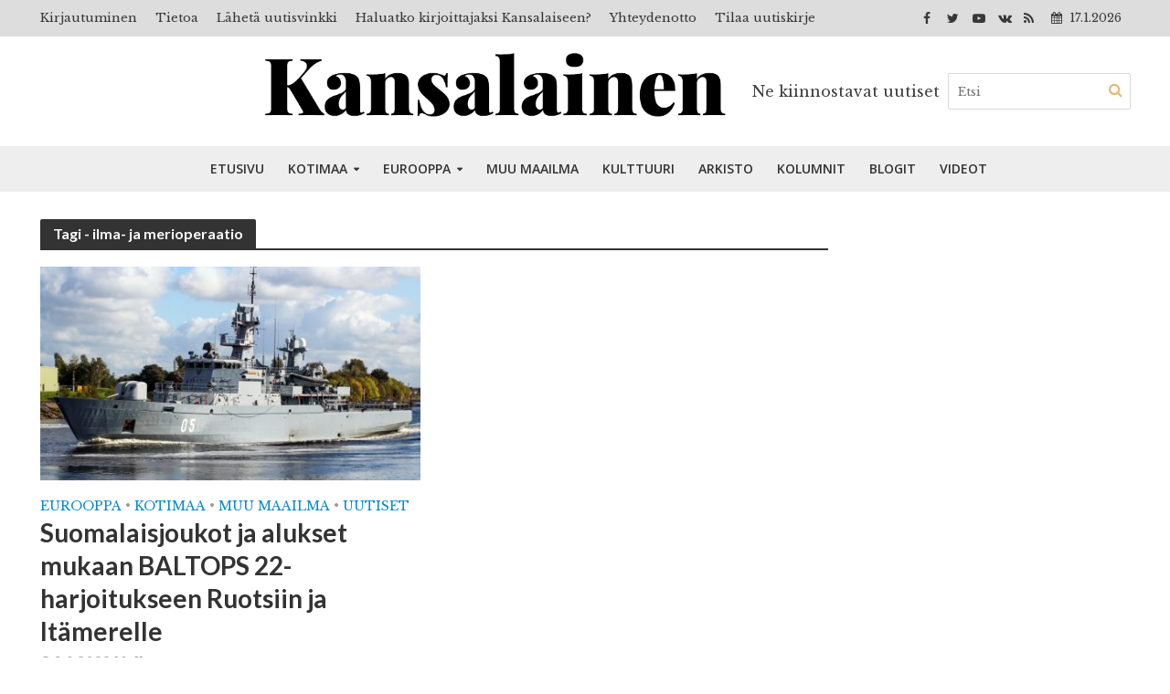

--- FILE ---
content_type: text/html; charset=UTF-8
request_url: https://www.kansalainen.fi/tag/ilma-ja-merioperaatio/
body_size: 23365
content:
<!DOCTYPE html>
<html lang="fi">
<head>
<meta charset="UTF-8">
<meta name="viewport" content="width=device-width,initial-scale=1.0">
<link rel="pingback" href="https://www.kansalainen.fi/xmlrpc.php">
<meta name='robots' content='index, follow, max-image-preview:large, max-snippet:-1, max-video-preview:-1' />

	<!-- This site is optimized with the Yoast SEO plugin v26.6 - https://yoast.com/wordpress/plugins/seo/ -->
	<title>ilma- ja merioperaatio arkistot | Kansalainen</title>
	<link rel="canonical" href="https://www.kansalainen.fi/tag/ilma-ja-merioperaatio/" />
	<meta property="og:locale" content="fi_FI" />
	<meta property="og:type" content="article" />
	<meta property="og:title" content="ilma- ja merioperaatio arkistot | Kansalainen" />
	<meta property="og:url" content="https://www.kansalainen.fi/tag/ilma-ja-merioperaatio/" />
	<meta property="og:site_name" content="Kansalainen" />
	<meta property="og:image" content="https://www.kansalainen.fi/wp-content/uploads/Kansalainen2.jpg" />
	<meta property="og:image:width" content="1200" />
	<meta property="og:image:height" content="630" />
	<meta property="og:image:type" content="image/jpeg" />
	<meta name="twitter:card" content="summary_large_image" />
	<meta name="twitter:site" content="@KansalainenFi" />
	<script type="application/ld+json" class="yoast-schema-graph">{"@context":"https://schema.org","@graph":[{"@type":"CollectionPage","@id":"https://www.kansalainen.fi/tag/ilma-ja-merioperaatio/","url":"https://www.kansalainen.fi/tag/ilma-ja-merioperaatio/","name":"ilma- ja merioperaatio arkistot | Kansalainen","isPartOf":{"@id":"https://www.kansalainen.fi/#website"},"primaryImageOfPage":{"@id":"https://www.kansalainen.fi/tag/ilma-ja-merioperaatio/#primaryimage"},"image":{"@id":"https://www.kansalainen.fi/tag/ilma-ja-merioperaatio/#primaryimage"},"thumbnailUrl":"https://www.kansalainen.fi/wp-content/uploads/29611547274_76d954014a_o.jpg","breadcrumb":{"@id":"https://www.kansalainen.fi/tag/ilma-ja-merioperaatio/#breadcrumb"},"inLanguage":"fi"},{"@type":"ImageObject","inLanguage":"fi","@id":"https://www.kansalainen.fi/tag/ilma-ja-merioperaatio/#primaryimage","url":"https://www.kansalainen.fi/wp-content/uploads/29611547274_76d954014a_o.jpg","contentUrl":"https://www.kansalainen.fi/wp-content/uploads/29611547274_76d954014a_o.jpg","width":1216,"height":810,"caption":"Miinalaiva Uusimaa, Suomen merivoimat (2016). Kuva: Flickr."},{"@type":"BreadcrumbList","@id":"https://www.kansalainen.fi/tag/ilma-ja-merioperaatio/#breadcrumb","itemListElement":[{"@type":"ListItem","position":1,"name":"Etusivu","item":"https://www.kansalainen.fi/"},{"@type":"ListItem","position":2,"name":"ilma- ja merioperaatio"}]},{"@type":"WebSite","@id":"https://www.kansalainen.fi/#website","url":"https://www.kansalainen.fi/","name":"Kansalainen","description":"Ne kiinnostavat uutiset","publisher":{"@id":"https://www.kansalainen.fi/#organization"},"potentialAction":[{"@type":"SearchAction","target":{"@type":"EntryPoint","urlTemplate":"https://www.kansalainen.fi/?s={search_term_string}"},"query-input":{"@type":"PropertyValueSpecification","valueRequired":true,"valueName":"search_term_string"}}],"inLanguage":"fi"},{"@type":"Organization","@id":"https://www.kansalainen.fi/#organization","name":"Verkkomedia Kansalainen","alternateName":"Kansalainen","url":"https://www.kansalainen.fi/","logo":{"@type":"ImageObject","inLanguage":"fi","@id":"https://www.kansalainen.fi/#/schema/logo/image/","url":"https://www.kansalainen.fi/wp-content/uploads/kansal-990x556-1.jpg","contentUrl":"https://www.kansalainen.fi/wp-content/uploads/kansal-990x556-1.jpg","width":990,"height":556,"caption":"Verkkomedia Kansalainen"},"image":{"@id":"https://www.kansalainen.fi/#/schema/logo/image/"},"sameAs":["https://www.facebook.com/kansalainen.fi/","https://x.com/KansalainenFi","https://www.youtube.com/channel/UC0gofMlfZrafru0atqw4FEg"]}]}</script>
	<!-- / Yoast SEO plugin. -->


<link rel='dns-prefetch' href='//www.kansalainen.fi' />
<link rel='dns-prefetch' href='//plausible.matias.wtf' />
<link rel='dns-prefetch' href='//fonts.googleapis.com' />
<link rel='dns-prefetch' href='//hcaptcha.com' />
<link rel="alternate" type="application/rss+xml" title="Kansalainen &raquo; syöte" href="https://www.kansalainen.fi/feed/" />
<link rel="alternate" type="application/rss+xml" title="Kansalainen &raquo; kommenttien syöte" href="https://www.kansalainen.fi/comments/feed/" />
<link rel="alternate" type="application/rss+xml" title="Kansalainen &raquo; ilma- ja merioperaatio avainsanan RSS-syöte" href="https://www.kansalainen.fi/tag/ilma-ja-merioperaatio/feed/" />
<style id='wp-img-auto-sizes-contain-inline-css' type='text/css'>
img:is([sizes=auto i],[sizes^="auto," i]){contain-intrinsic-size:3000px 1500px}
/*# sourceURL=wp-img-auto-sizes-contain-inline-css */
</style>
<style id='wp-emoji-styles-inline-css' type='text/css'>

	img.wp-smiley, img.emoji {
		display: inline !important;
		border: none !important;
		box-shadow: none !important;
		height: 1em !important;
		width: 1em !important;
		margin: 0 0.07em !important;
		vertical-align: -0.1em !important;
		background: none !important;
		padding: 0 !important;
	}
/*# sourceURL=wp-emoji-styles-inline-css */
</style>
<style id='wp-block-library-inline-css' type='text/css'>
:root{--wp-block-synced-color:#7a00df;--wp-block-synced-color--rgb:122,0,223;--wp-bound-block-color:var(--wp-block-synced-color);--wp-editor-canvas-background:#ddd;--wp-admin-theme-color:#007cba;--wp-admin-theme-color--rgb:0,124,186;--wp-admin-theme-color-darker-10:#006ba1;--wp-admin-theme-color-darker-10--rgb:0,107,160.5;--wp-admin-theme-color-darker-20:#005a87;--wp-admin-theme-color-darker-20--rgb:0,90,135;--wp-admin-border-width-focus:2px}@media (min-resolution:192dpi){:root{--wp-admin-border-width-focus:1.5px}}.wp-element-button{cursor:pointer}:root .has-very-light-gray-background-color{background-color:#eee}:root .has-very-dark-gray-background-color{background-color:#313131}:root .has-very-light-gray-color{color:#eee}:root .has-very-dark-gray-color{color:#313131}:root .has-vivid-green-cyan-to-vivid-cyan-blue-gradient-background{background:linear-gradient(135deg,#00d084,#0693e3)}:root .has-purple-crush-gradient-background{background:linear-gradient(135deg,#34e2e4,#4721fb 50%,#ab1dfe)}:root .has-hazy-dawn-gradient-background{background:linear-gradient(135deg,#faaca8,#dad0ec)}:root .has-subdued-olive-gradient-background{background:linear-gradient(135deg,#fafae1,#67a671)}:root .has-atomic-cream-gradient-background{background:linear-gradient(135deg,#fdd79a,#004a59)}:root .has-nightshade-gradient-background{background:linear-gradient(135deg,#330968,#31cdcf)}:root .has-midnight-gradient-background{background:linear-gradient(135deg,#020381,#2874fc)}:root{--wp--preset--font-size--normal:16px;--wp--preset--font-size--huge:42px}.has-regular-font-size{font-size:1em}.has-larger-font-size{font-size:2.625em}.has-normal-font-size{font-size:var(--wp--preset--font-size--normal)}.has-huge-font-size{font-size:var(--wp--preset--font-size--huge)}.has-text-align-center{text-align:center}.has-text-align-left{text-align:left}.has-text-align-right{text-align:right}.has-fit-text{white-space:nowrap!important}#end-resizable-editor-section{display:none}.aligncenter{clear:both}.items-justified-left{justify-content:flex-start}.items-justified-center{justify-content:center}.items-justified-right{justify-content:flex-end}.items-justified-space-between{justify-content:space-between}.screen-reader-text{border:0;clip-path:inset(50%);height:1px;margin:-1px;overflow:hidden;padding:0;position:absolute;width:1px;word-wrap:normal!important}.screen-reader-text:focus{background-color:#ddd;clip-path:none;color:#444;display:block;font-size:1em;height:auto;left:5px;line-height:normal;padding:15px 23px 14px;text-decoration:none;top:5px;width:auto;z-index:100000}html :where(.has-border-color){border-style:solid}html :where([style*=border-top-color]){border-top-style:solid}html :where([style*=border-right-color]){border-right-style:solid}html :where([style*=border-bottom-color]){border-bottom-style:solid}html :where([style*=border-left-color]){border-left-style:solid}html :where([style*=border-width]){border-style:solid}html :where([style*=border-top-width]){border-top-style:solid}html :where([style*=border-right-width]){border-right-style:solid}html :where([style*=border-bottom-width]){border-bottom-style:solid}html :where([style*=border-left-width]){border-left-style:solid}html :where(img[class*=wp-image-]){height:auto;max-width:100%}:where(figure){margin:0 0 1em}html :where(.is-position-sticky){--wp-admin--admin-bar--position-offset:var(--wp-admin--admin-bar--height,0px)}@media screen and (max-width:600px){html :where(.is-position-sticky){--wp-admin--admin-bar--position-offset:0px}}

/*# sourceURL=wp-block-library-inline-css */
</style><style id='global-styles-inline-css' type='text/css'>
:root{--wp--preset--aspect-ratio--square: 1;--wp--preset--aspect-ratio--4-3: 4/3;--wp--preset--aspect-ratio--3-4: 3/4;--wp--preset--aspect-ratio--3-2: 3/2;--wp--preset--aspect-ratio--2-3: 2/3;--wp--preset--aspect-ratio--16-9: 16/9;--wp--preset--aspect-ratio--9-16: 9/16;--wp--preset--color--black: #000000;--wp--preset--color--cyan-bluish-gray: #abb8c3;--wp--preset--color--white: #ffffff;--wp--preset--color--pale-pink: #f78da7;--wp--preset--color--vivid-red: #cf2e2e;--wp--preset--color--luminous-vivid-orange: #ff6900;--wp--preset--color--luminous-vivid-amber: #fcb900;--wp--preset--color--light-green-cyan: #7bdcb5;--wp--preset--color--vivid-green-cyan: #00d084;--wp--preset--color--pale-cyan-blue: #8ed1fc;--wp--preset--color--vivid-cyan-blue: #0693e3;--wp--preset--color--vivid-purple: #9b51e0;--wp--preset--gradient--vivid-cyan-blue-to-vivid-purple: linear-gradient(135deg,rgb(6,147,227) 0%,rgb(155,81,224) 100%);--wp--preset--gradient--light-green-cyan-to-vivid-green-cyan: linear-gradient(135deg,rgb(122,220,180) 0%,rgb(0,208,130) 100%);--wp--preset--gradient--luminous-vivid-amber-to-luminous-vivid-orange: linear-gradient(135deg,rgb(252,185,0) 0%,rgb(255,105,0) 100%);--wp--preset--gradient--luminous-vivid-orange-to-vivid-red: linear-gradient(135deg,rgb(255,105,0) 0%,rgb(207,46,46) 100%);--wp--preset--gradient--very-light-gray-to-cyan-bluish-gray: linear-gradient(135deg,rgb(238,238,238) 0%,rgb(169,184,195) 100%);--wp--preset--gradient--cool-to-warm-spectrum: linear-gradient(135deg,rgb(74,234,220) 0%,rgb(151,120,209) 20%,rgb(207,42,186) 40%,rgb(238,44,130) 60%,rgb(251,105,98) 80%,rgb(254,248,76) 100%);--wp--preset--gradient--blush-light-purple: linear-gradient(135deg,rgb(255,206,236) 0%,rgb(152,150,240) 100%);--wp--preset--gradient--blush-bordeaux: linear-gradient(135deg,rgb(254,205,165) 0%,rgb(254,45,45) 50%,rgb(107,0,62) 100%);--wp--preset--gradient--luminous-dusk: linear-gradient(135deg,rgb(255,203,112) 0%,rgb(199,81,192) 50%,rgb(65,88,208) 100%);--wp--preset--gradient--pale-ocean: linear-gradient(135deg,rgb(255,245,203) 0%,rgb(182,227,212) 50%,rgb(51,167,181) 100%);--wp--preset--gradient--electric-grass: linear-gradient(135deg,rgb(202,248,128) 0%,rgb(113,206,126) 100%);--wp--preset--gradient--midnight: linear-gradient(135deg,rgb(2,3,129) 0%,rgb(40,116,252) 100%);--wp--preset--font-size--small: 13px;--wp--preset--font-size--medium: 20px;--wp--preset--font-size--large: 36px;--wp--preset--font-size--x-large: 42px;--wp--preset--spacing--20: 0.44rem;--wp--preset--spacing--30: 0.67rem;--wp--preset--spacing--40: 1rem;--wp--preset--spacing--50: 1.5rem;--wp--preset--spacing--60: 2.25rem;--wp--preset--spacing--70: 3.38rem;--wp--preset--spacing--80: 5.06rem;--wp--preset--shadow--natural: 6px 6px 9px rgba(0, 0, 0, 0.2);--wp--preset--shadow--deep: 12px 12px 50px rgba(0, 0, 0, 0.4);--wp--preset--shadow--sharp: 6px 6px 0px rgba(0, 0, 0, 0.2);--wp--preset--shadow--outlined: 6px 6px 0px -3px rgb(255, 255, 255), 6px 6px rgb(0, 0, 0);--wp--preset--shadow--crisp: 6px 6px 0px rgb(0, 0, 0);}:where(.is-layout-flex){gap: 0.5em;}:where(.is-layout-grid){gap: 0.5em;}body .is-layout-flex{display: flex;}.is-layout-flex{flex-wrap: wrap;align-items: center;}.is-layout-flex > :is(*, div){margin: 0;}body .is-layout-grid{display: grid;}.is-layout-grid > :is(*, div){margin: 0;}:where(.wp-block-columns.is-layout-flex){gap: 2em;}:where(.wp-block-columns.is-layout-grid){gap: 2em;}:where(.wp-block-post-template.is-layout-flex){gap: 1.25em;}:where(.wp-block-post-template.is-layout-grid){gap: 1.25em;}.has-black-color{color: var(--wp--preset--color--black) !important;}.has-cyan-bluish-gray-color{color: var(--wp--preset--color--cyan-bluish-gray) !important;}.has-white-color{color: var(--wp--preset--color--white) !important;}.has-pale-pink-color{color: var(--wp--preset--color--pale-pink) !important;}.has-vivid-red-color{color: var(--wp--preset--color--vivid-red) !important;}.has-luminous-vivid-orange-color{color: var(--wp--preset--color--luminous-vivid-orange) !important;}.has-luminous-vivid-amber-color{color: var(--wp--preset--color--luminous-vivid-amber) !important;}.has-light-green-cyan-color{color: var(--wp--preset--color--light-green-cyan) !important;}.has-vivid-green-cyan-color{color: var(--wp--preset--color--vivid-green-cyan) !important;}.has-pale-cyan-blue-color{color: var(--wp--preset--color--pale-cyan-blue) !important;}.has-vivid-cyan-blue-color{color: var(--wp--preset--color--vivid-cyan-blue) !important;}.has-vivid-purple-color{color: var(--wp--preset--color--vivid-purple) !important;}.has-black-background-color{background-color: var(--wp--preset--color--black) !important;}.has-cyan-bluish-gray-background-color{background-color: var(--wp--preset--color--cyan-bluish-gray) !important;}.has-white-background-color{background-color: var(--wp--preset--color--white) !important;}.has-pale-pink-background-color{background-color: var(--wp--preset--color--pale-pink) !important;}.has-vivid-red-background-color{background-color: var(--wp--preset--color--vivid-red) !important;}.has-luminous-vivid-orange-background-color{background-color: var(--wp--preset--color--luminous-vivid-orange) !important;}.has-luminous-vivid-amber-background-color{background-color: var(--wp--preset--color--luminous-vivid-amber) !important;}.has-light-green-cyan-background-color{background-color: var(--wp--preset--color--light-green-cyan) !important;}.has-vivid-green-cyan-background-color{background-color: var(--wp--preset--color--vivid-green-cyan) !important;}.has-pale-cyan-blue-background-color{background-color: var(--wp--preset--color--pale-cyan-blue) !important;}.has-vivid-cyan-blue-background-color{background-color: var(--wp--preset--color--vivid-cyan-blue) !important;}.has-vivid-purple-background-color{background-color: var(--wp--preset--color--vivid-purple) !important;}.has-black-border-color{border-color: var(--wp--preset--color--black) !important;}.has-cyan-bluish-gray-border-color{border-color: var(--wp--preset--color--cyan-bluish-gray) !important;}.has-white-border-color{border-color: var(--wp--preset--color--white) !important;}.has-pale-pink-border-color{border-color: var(--wp--preset--color--pale-pink) !important;}.has-vivid-red-border-color{border-color: var(--wp--preset--color--vivid-red) !important;}.has-luminous-vivid-orange-border-color{border-color: var(--wp--preset--color--luminous-vivid-orange) !important;}.has-luminous-vivid-amber-border-color{border-color: var(--wp--preset--color--luminous-vivid-amber) !important;}.has-light-green-cyan-border-color{border-color: var(--wp--preset--color--light-green-cyan) !important;}.has-vivid-green-cyan-border-color{border-color: var(--wp--preset--color--vivid-green-cyan) !important;}.has-pale-cyan-blue-border-color{border-color: var(--wp--preset--color--pale-cyan-blue) !important;}.has-vivid-cyan-blue-border-color{border-color: var(--wp--preset--color--vivid-cyan-blue) !important;}.has-vivid-purple-border-color{border-color: var(--wp--preset--color--vivid-purple) !important;}.has-vivid-cyan-blue-to-vivid-purple-gradient-background{background: var(--wp--preset--gradient--vivid-cyan-blue-to-vivid-purple) !important;}.has-light-green-cyan-to-vivid-green-cyan-gradient-background{background: var(--wp--preset--gradient--light-green-cyan-to-vivid-green-cyan) !important;}.has-luminous-vivid-amber-to-luminous-vivid-orange-gradient-background{background: var(--wp--preset--gradient--luminous-vivid-amber-to-luminous-vivid-orange) !important;}.has-luminous-vivid-orange-to-vivid-red-gradient-background{background: var(--wp--preset--gradient--luminous-vivid-orange-to-vivid-red) !important;}.has-very-light-gray-to-cyan-bluish-gray-gradient-background{background: var(--wp--preset--gradient--very-light-gray-to-cyan-bluish-gray) !important;}.has-cool-to-warm-spectrum-gradient-background{background: var(--wp--preset--gradient--cool-to-warm-spectrum) !important;}.has-blush-light-purple-gradient-background{background: var(--wp--preset--gradient--blush-light-purple) !important;}.has-blush-bordeaux-gradient-background{background: var(--wp--preset--gradient--blush-bordeaux) !important;}.has-luminous-dusk-gradient-background{background: var(--wp--preset--gradient--luminous-dusk) !important;}.has-pale-ocean-gradient-background{background: var(--wp--preset--gradient--pale-ocean) !important;}.has-electric-grass-gradient-background{background: var(--wp--preset--gradient--electric-grass) !important;}.has-midnight-gradient-background{background: var(--wp--preset--gradient--midnight) !important;}.has-small-font-size{font-size: var(--wp--preset--font-size--small) !important;}.has-medium-font-size{font-size: var(--wp--preset--font-size--medium) !important;}.has-large-font-size{font-size: var(--wp--preset--font-size--large) !important;}.has-x-large-font-size{font-size: var(--wp--preset--font-size--x-large) !important;}
/*# sourceURL=global-styles-inline-css */
</style>

<style id='classic-theme-styles-inline-css' type='text/css'>
/*! This file is auto-generated */
.wp-block-button__link{color:#fff;background-color:#32373c;border-radius:9999px;box-shadow:none;text-decoration:none;padding:calc(.667em + 2px) calc(1.333em + 2px);font-size:1.125em}.wp-block-file__button{background:#32373c;color:#fff;text-decoration:none}
/*# sourceURL=/wp-includes/css/classic-themes.min.css */
</style>
<link rel='stylesheet' id='contact-form-7-css' href='https://www.kansalainen.fi/wp-content/plugins/contact-form-7/includes/css/styles.css?ver=6.1.4' type='text/css' media='all' />
<link rel='stylesheet' id='eic_public-css' href='https://www.kansalainen.fi/wp-content/plugins/easy-image-collage/css/public.css?ver=1.13.6' type='text/css' media='screen' />
<link rel='stylesheet' id='mks_shortcodes_simple_line_icons-css' href='https://www.kansalainen.fi/wp-content/plugins/meks-flexible-shortcodes/css/simple-line/simple-line-icons.css?ver=1.3.8' type='text/css' media='screen' />
<link rel='stylesheet' id='mks_shortcodes_css-css' href='https://www.kansalainen.fi/wp-content/plugins/meks-flexible-shortcodes/css/style.css?ver=1.3.8' type='text/css' media='screen' />
<link rel='stylesheet' id='ppress-frontend-css' href='https://www.kansalainen.fi/wp-content/plugins/wp-user-avatar/assets/css/frontend.min.css?ver=4.16.8' type='text/css' media='all' />
<link rel='stylesheet' id='ppress-flatpickr-css' href='https://www.kansalainen.fi/wp-content/plugins/wp-user-avatar/assets/flatpickr/flatpickr.min.css?ver=4.16.8' type='text/css' media='all' />
<link rel='stylesheet' id='ppress-select2-css' href='https://www.kansalainen.fi/wp-content/plugins/wp-user-avatar/assets/select2/select2.min.css?ver=45cd65a0a871996be13756af1cdf0928' type='text/css' media='all' />
<link rel='stylesheet' id='herald-fonts-css' href='https://fonts.googleapis.com/css?family=Libre+Baskerville%3A400%7CLato%3A400%2C700%7COpen+Sans%3A400%2C600&#038;subset=latin%2Clatin-ext&#038;ver=1.7' type='text/css' media='all' />
<link rel='stylesheet' id='herald-main-css' href='https://www.kansalainen.fi/wp-content/themes/herald/assets/css/min.css?ver=1.7' type='text/css' media='all' />
<style id='herald-main-inline-css' type='text/css'>
.herald-site-header .header-top,.header-top .herald-in-popup,.header-top .herald-menu ul{background: #dddddd;color: #383838;}.header-top a{color: #383838;}.header-top a:hover,.header-top .herald-menu li:hover > a{color: #ffffff;}.header-top .herald-menu-popup:hover > span,.header-top .herald-menu-popup-search span:hover,.header-top .herald-menu-popup-search.herald-search-active{color: #ffffff;}#wp-calendar tbody td a{background: #0288d1;color:#FFF;}.header-middle{background-color: #ffffff;color: #3f3f3f;}.header-middle a{color: #3f3f3f;}.header-middle.herald-header-wraper,.header-middle .col-lg-12{height: 120px;}.header-middle .site-title img{max-height: 120px;}.header-middle .sub-menu{background-color: #3f3f3f;}.header-middle .sub-menu a,.header-middle .herald-search-submit:hover,.header-middle li.herald-mega-menu .col-lg-3 a:hover,.header-middle li.herald-mega-menu .col-lg-3 a:hover:after{color: #dd9933;}.header-middle .herald-menu li:hover > a,.header-middle .herald-menu-popup-search:hover > span{color: #dd9933;background-color: #3f3f3f;}.header-middle .current-menu-parent a,.header-middle .current-menu-ancestor a,.header-middle .current_page_item > a,.header-middle .current-menu-item > a{background-color: rgba(63,63,63,0.2); }.header-middle .sub-menu > li > a,.header-middle .herald-search-submit,.header-middle li.herald-mega-menu .col-lg-3 a{color: rgba(221,153,51,0.7); }.header-middle .sub-menu > li:hover > a{color: #dd9933; }.header-middle .herald-in-popup{background-color: #3f3f3f;}.header-middle .herald-menu-popup a{color: #dd9933;}.header-middle .herald-in-popup{background-color: #3f3f3f;}.header-middle .herald-search-input{color: #dd9933;}.header-middle .herald-menu-popup a{color: #dd9933;}.header-middle .herald-menu-popup > span,.header-middle .herald-search-active > span{color: #3f3f3f;}.header-middle .herald-menu-popup:hover > span,.header-middle .herald-search-active > span{background-color: #3f3f3f;color: #dd9933;}.header-bottom{background: #eeeeee;color: #333333;}.header-bottom a,.header-bottom .herald-site-header .herald-search-submit{color: #333333;}.header-bottom a:hover{color: #ffffff;}.header-bottom a:hover,.header-bottom .herald-menu li:hover > a,.header-bottom li.herald-mega-menu .col-lg-3 a:hover:after{color: #ffffff;}.header-bottom .herald-menu li:hover > a,.header-bottom .herald-menu-popup-search:hover > span{color: #ffffff;background-color: #333333;}.header-bottom .current-menu-parent a,.header-bottom .current-menu-ancestor a,.header-bottom .current_page_item > a,.header-bottom .current-menu-item > a {background-color: rgba(51,51,51,0.2); }.header-bottom .sub-menu{background-color: #333333;}.header-bottom .herald-menu li.herald-mega-menu .col-lg-3 a,.header-bottom .sub-menu > li > a,.header-bottom .herald-search-submit{color: rgba(255,255,255,0.7); }.header-bottom .herald-menu li.herald-mega-menu .col-lg-3 a:hover,.header-bottom .sub-menu > li:hover > a{color: #ffffff; }.header-bottom .sub-menu > li > a,.header-bottom .herald-search-submit{color: rgba(255,255,255,0.7); }.header-bottom .sub-menu > li:hover > a{color: #ffffff; }.header-bottom .herald-in-popup{background-color: #333333;}.header-bottom .herald-menu-popup a{color: #ffffff;}.header-bottom .herald-in-popup,.header-bottom .herald-search-input{background-color: #333333;}.header-bottom .herald-menu-popup a,.header-bottom .herald-search-input{color: #ffffff;}.header-bottom .herald-menu-popup > span,.header-bottom .herald-search-active > span{color: #333333;}.header-bottom .herald-menu-popup:hover > span,.header-bottom .herald-search-active > span{background-color: #333333;color: #ffffff;}.herald-header-sticky{background: #eeeeee;color: #333333;}.herald-header-sticky a{color: #333333;}.herald-header-sticky .herald-menu li:hover > a{color: #ffffff;background-color: #333333;}.herald-header-sticky .sub-menu{background-color: #333333;}.herald-header-sticky .sub-menu a{color: #ffffff;}.herald-header-sticky .sub-menu > li:hover > a{color: #eeeeee;}.herald-header-sticky .herald-in-popup,.herald-header-sticky .herald-search-input{background-color: #333333;}.herald-header-sticky .herald-menu-popup a{color: #ffffff;}.herald-header-sticky .herald-menu-popup > span,.herald-header-sticky .herald-search-active > span{color: #333333;}.herald-header-sticky .herald-menu-popup:hover > span,.herald-header-sticky .herald-search-active > span{background-color: #333333;color: #ffffff;}.herald-header-sticky .herald-search-input,.herald-header-sticky .herald-search-submit{color: #ffffff;}.herald-header-sticky .herald-menu li:hover > a,.herald-header-sticky .herald-menu-popup-search:hover > span{color: #ffffff;background-color: #333333;}.header-trending{background: #eeeeee;color: #666666;}.header-trending a{color: #666666;}.header-trending a:hover{color: #111111;}body { background-color: #ffffff;color: #444444;font-family: 'Libre Baskerville';font-weight: 400;}.herald-site-content{background-color:#ffffff;}h1, h2, h3, h4, h5, h6,.h1, .h2, .h3, .h4, .h5, .h6, .h7{font-family: 'Lato';font-weight: 700;}.header-middle .herald-menu,.header-bottom .herald-menu,.herald-header-sticky .herald-menu,.herald-mobile-nav{font-family: 'Open Sans';font-weight: 600;}.herald-menu li.herald-mega-menu .herald-ovrld .meta-category a{font-family: 'Libre Baskerville';font-weight: 400;}.herald-entry-content blockquote p{color: #0288d1;}pre {background: rgba(68,68,68,0.06);border: 1px solid rgba(68,68,68,0.2);}thead {background: rgba(68,68,68,0.06);}a,.entry-title a:hover,.herald-menu .sub-menu li .meta-category a{color: #0288d1;}.entry-meta-wrapper .entry-meta span:before,.entry-meta-wrapper .entry-meta a:before,.entry-meta-wrapper .entry-meta .meta-item:before,.entry-meta-wrapper .entry-meta div,li.herald-mega-menu .sub-menu .entry-title a,.entry-meta-wrapper .herald-author-twitter{color: #444444;}.herald-mod-title h1,.herald-mod-title h2,.herald-mod-title h4{color: #ffffff;}.herald-mod-head:after,.herald-mod-title .herald-color,.widget-title:after,.widget-title span{color: #ffffff;background-color: #333333;}.herald-mod-title .herald-color a{color: #ffffff;}.herald-ovrld .meta-category a,.herald-fa-wrapper .meta-category a{background-color: #0288d1;}.meta-tags a,.widget_tag_cloud a,.herald-share-meta:after{background: rgba(51,51,51,0.1);}h1, h2, h3, h4, h5, h6,.entry-title a {color: #333333;}.herald-pagination .page-numbers,.herald-mod-subnav a,.herald-mod-actions a,.herald-slider-controls div,.meta-tags a,.widget.widget_tag_cloud a,.herald-sidebar .mks_autor_link_wrap a,.mks_themeforest_widget .mks_read_more a,.herald-read-more{color: #444444;}.widget.widget_tag_cloud a:hover,.entry-content .meta-tags a:hover{background-color: #0288d1;color: #FFF;}.herald-pagination .prev.page-numbers,.herald-pagination .next.page-numbers,.herald-pagination .prev.page-numbers:hover,.herald-pagination .next.page-numbers:hover,.herald-pagination .page-numbers.current,.herald-pagination .page-numbers.current:hover,.herald-next a,.herald-pagination .herald-next a:hover,.herald-prev a,.herald-pagination .herald-prev a:hover,.herald-load-more a,.herald-load-more a:hover,.entry-content .herald-search-submit,.herald-mod-desc .herald-search-submit,.wpcf7-submit{background-color:#0288d1;color: #FFF;}.herald-pagination .page-numbers:hover{background-color: rgba(68,68,68,0.1);}.widget a,.recentcomments a,.widget a:hover,.herald-sticky-next a:hover,.herald-sticky-prev a:hover,.herald-mod-subnav a:hover,.herald-mod-actions a:hover,.herald-slider-controls div:hover,.meta-tags a:hover,.widget_tag_cloud a:hover,.mks_autor_link_wrap a:hover,.mks_themeforest_widget .mks_read_more a:hover,.herald-read-more:hover,.widget .entry-title a:hover,li.herald-mega-menu .sub-menu .entry-title a:hover,.entry-meta-wrapper .meta-item:hover a,.entry-meta-wrapper .meta-item:hover a:before,.entry-meta-wrapper .herald-share:hover > span,.entry-meta-wrapper .herald-author-name:hover,.entry-meta-wrapper .herald-author-twitter:hover,.entry-meta-wrapper .herald-author-twitter:hover:before{color:#0288d1;}.widget ul li a,.widget .entry-title a,.herald-author-name,.entry-meta-wrapper .meta-item,.entry-meta-wrapper .meta-item span,.entry-meta-wrapper .meta-item a,.herald-mod-actions a{color: #444444;}.widget li:before{background: rgba(68,68,68,0.3);}.widget_categories .count{background: #0288d1;color: #FFF;}input[type="submit"],.spinner > div{background-color: #0288d1;}.herald-mod-actions a:hover,.comment-body .edit-link a,.herald-breadcrumbs a:hover{color:#0288d1;}.herald-header-wraper .herald-soc-nav a:hover,.meta-tags span,li.herald-mega-menu .herald-ovrld .entry-title a,li.herald-mega-menu .herald-ovrld .entry-title a:hover,.herald-ovrld .entry-meta .herald-reviews i:before{color: #FFF;}.entry-meta .meta-item, .entry-meta span, .entry-meta a,.meta-category span,.post-date,.recentcomments,.rss-date,.comment-metadata a,.entry-meta a:hover,.herald-menu li.herald-mega-menu .col-lg-3 a:after,.herald-breadcrumbs,.herald-breadcrumbs a,.entry-meta .herald-reviews i:before{color: #999999;}.herald-lay-a .herald-lay-over{background: #ffffff;}.herald-pagination a:hover,input[type="submit"]:hover,.entry-content .herald-search-submit:hover,.wpcf7-submit:hover,.herald-fa-wrapper .meta-category a:hover,.herald-ovrld .meta-category a:hover,.herald-mod-desc .herald-search-submit:hover,.herald-single-sticky .herald-share li a:hover{cursor: pointer;text-decoration: none;background-image: -moz-linear-gradient(left,rgba(0,0,0,0.1) 0%,rgba(0,0,0,0.1) 100%);background-image: -webkit-gradient(linear,left top,right top,color-stop(0%,rgba(0,0,0,0.1)),color-stop(100%,rgba(0,0,0,0.1)));background-image: -webkit-linear-gradient(left,rgba(0,0,0,0.1) 0%,rgba(0,0,0,0.1) 100%);background-image: -o-linear-gradient(left,rgba(0,0,0,0.1) 0%,rgba(0,0,0,0.1) 100%);background-image: -ms-linear-gradient(left,rgba(0,0,0,0.1) 0%,rgba(0,0,0,0.1) 100%);background-image: linear-gradient(to right,rgba(0,0,0,0.1) 0%,rgba(0,0,0,0.1) 100%);}.herald-sticky-next a,.herald-sticky-prev a{color: #444444;}.herald-sticky-prev a:before,.herald-sticky-next a:before,.herald-comment-action,.meta-tags span,.herald-entry-content .herald-link-pages a{background: #444444;}.herald-sticky-prev a:hover:before,.herald-sticky-next a:hover:before,.herald-comment-action:hover,div.mejs-controls .mejs-time-rail .mejs-time-current,.herald-entry-content .herald-link-pages a:hover{background: #0288d1;} .herald-site-footer{background: #222222;color: #dddddd;}.herald-site-footer .widget-title span{color: #dddddd;background: transparent;}.herald-site-footer .widget-title:before{background:#dddddd;}.herald-site-footer .widget-title:after,.herald-site-footer .widget_tag_cloud a{background: rgba(221,221,221,0.1);}.herald-site-footer .widget li:before{background: rgba(221,221,221,0.3);}.herald-site-footer a,.herald-site-footer .widget a:hover,.herald-site-footer .widget .meta-category a,.herald-site-footer .herald-slider-controls .owl-prev:hover,.herald-site-footer .herald-slider-controls .owl-next:hover,.herald-site-footer .herald-slider-controls .herald-mod-actions:hover{color: #0288d1;}.herald-site-footer .widget a,.herald-site-footer .mks_author_widget h3{color: #dddddd;}.herald-site-footer .entry-meta .meta-item, .herald-site-footer .entry-meta span, .herald-site-footer .entry-meta a, .herald-site-footer .meta-category span, .herald-site-footer .post-date, .herald-site-footer .recentcomments, .herald-site-footer .rss-date, .herald-site-footer .comment-metadata a{color: #aaaaaa;}.herald-site-footer .mks_author_widget .mks_autor_link_wrap a, .herald-site-footer.mks_read_more a, .herald-site-footer .herald-read-more,.herald-site-footer .herald-slider-controls .owl-prev, .herald-site-footer .herald-slider-controls .owl-next, .herald-site-footer .herald-mod-wrap .herald-mod-actions a{border-color: rgba(221,221,221,0.2);}.herald-site-footer .mks_author_widget .mks_autor_link_wrap a:hover, .herald-site-footer.mks_read_more a:hover, .herald-site-footer .herald-read-more:hover,.herald-site-footer .herald-slider-controls .owl-prev:hover, .herald-site-footer .herald-slider-controls .owl-next:hover, .herald-site-footer .herald-mod-wrap .herald-mod-actions a:hover{border-color: rgba(2,136,209,0.5);}.herald-site-footer .widget_search .herald-search-input{color: #222222;}.herald-site-footer .widget_tag_cloud a:hover{background:#0288d1;color:#FFF;}.footer-bottom a{color:#dddddd;}.footer-bottom a:hover,.footer-bottom .herald-copyright a{color:#0288d1;}.footer-bottom .herald-menu li:hover > a{color: #0288d1;}.footer-bottom .sub-menu{background-color: rgba(0,0,0,0.5);} .herald-pagination{border-top: 1px solid rgba(51,51,51,0.1);}.entry-content a:hover,.comment-respond a:hover,.comment-reply-link:hover{border-bottom: 2px solid #0288d1;}.footer-bottom .herald-copyright a:hover{border-bottom: 2px solid #0288d1;}.herald-slider-controls .owl-prev,.herald-slider-controls .owl-next,.herald-mod-wrap .herald-mod-actions a{border: 1px solid rgba(68,68,68,0.2);}.herald-slider-controls .owl-prev:hover,.herald-slider-controls .owl-next:hover,.herald-mod-wrap .herald-mod-actions a:hover,.herald-author .herald-socials-actions .herald-mod-actions a:hover {border-color: rgba(2,136,209,0.5);}.herald-pagination,.herald-link-pages,#wp-calendar thead th,#wp-calendar tbody td,#wp-calendar tbody td:last-child{border-color: rgba(68,68,68,0.1);}.herald-lay-h:after,.herald-site-content .herald-related .herald-lay-h:after,.herald-lay-e:after,.herald-site-content .herald-related .herald-lay-e:after,.herald-lay-j:after,.herald-site-content .herald-related .herald-lay-j:after,.herald-lay-l:after,.herald-site-content .herald-related .herald-lay-l:after {background-color: rgba(68,68,68,0.1);}input[type="text"], input[type="email"], input[type="url"], input[type="tel"], input[type="number"], input[type="date"], input[type="password"], select, textarea,.herald-single-sticky,td,th,table,.mks_author_widget .mks_autor_link_wrap a,.mks_read_more a,.herald-read-more{border-color: rgba(68,68,68,0.2);}.entry-content .herald-search-input,.herald-fake-button,input[type="text"]:focus, input[type="email"]:focus, input[type="url"]:focus, input[type="tel"]:focus, input[type="number"]:focus, input[type="date"]:focus, input[type="password"]:focus, textarea:focus{border-color: rgba(68,68,68,0.3);}.mks_author_widget .mks_autor_link_wrap a:hover,.mks_read_more a:hover,.herald-read-more:hover{border-color: rgba(2,136,209,0.5);}.comment-form,.herald-gray-area,.entry-content .herald-search-form,.herald-mod-desc .herald-search-form{background-color: rgba(68,68,68,0.06);border: 1px solid rgba(68,68,68,0.15);}.herald-boxed .herald-breadcrumbs{background-color: rgba(68,68,68,0.06);}.herald-breadcrumbs{border-color: rgba(68,68,68,0.15);}.single .herald-entry-content .herald-ad,.archive .herald-posts .herald-ad{border-top: 1px solid rgba(68,68,68,0.15);}.archive .herald-posts .herald-ad{border-bottom: 1px solid rgba(68,68,68,0.15);}li.comment .comment-body:after{background-color: rgba(68,68,68,0.06);}.herald-pf-invert .entry-title a:hover .herald-format-icon{background: #0288d1;}.herald-responsive-header,.herald-mobile-nav,.herald-responsive-header .herald-menu-popup-search .fa{color: #333333;background: #eeeeee;}.herald-responsive-header a{color: #333333;}.herald-mobile-nav li a{color: #333333;}.herald-mobile-nav li a,.herald-mobile-nav .herald-mega-menu.herald-mega-menu-classic>.sub-menu>li>a{border-bottom: 1px solid rgba(51,51,51,0.15);}.herald-mobile-nav{border-right: 1px solid rgba(51,51,51,0.15);}.herald-mobile-nav li a:hover{color: #fff;background-color: #ffffff;}.herald-menu-toggler{color: #3f3f3f;border-color: rgba(51,51,51,0.15);}.herald-goto-top{color: #ffffff;background-color: #333333;}.herald-goto-top:hover{background-color: #0288d1;}.herald-responsive-header .herald-menu-popup > span,.herald-responsive-header .herald-search-active > span{color: #333333;}.herald-responsive-header .herald-menu-popup-search .herald-in-popup{background: #ffffff;}.herald-responsive-header .herald-search-input,.herald-responsive-header .herald-menu-popup-search .herald-search-submit{color: #444444;}.site-title a{text-transform: none;}.site-description{text-transform: none;}.main-navigation{text-transform: uppercase;}.entry-title{text-transform: none;}.meta-category a{text-transform: uppercase;}.herald-mod-title{text-transform: none;}.herald-sidebar .widget-title{text-transform: none;}.herald-site-footer .widget-title{text-transform: none;}.fa-post-thumbnail:before, .herald-ovrld .herald-post-thumbnail span:before, .herald-ovrld .herald-post-thumbnail a:before { opacity: 0.3; }.herald-fa-item:hover .fa-post-thumbnail:before, .herald-ovrld:hover .herald-post-thumbnail a:before, .herald-ovrld:hover .herald-post-thumbnail span:before{ opacity: 0.6; }@media only screen and (min-width: 1249px) {.herald-site-header .header-top,.header-middle,.header-bottom,.herald-header-sticky,.header-trending{ display:block !important;}.herald-responsive-header,.herald-mobile-nav{display:none !important;}.herald-site-content {margin-top: 0 !important;}.herald-mega-menu .sub-menu {display: block;}}
/*# sourceURL=herald-main-inline-css */
</style>
<link rel='stylesheet' id='herald_child_load_scripts-css' href='https://www.kansalainen.fi/wp-content/themes/herald-child/style.css?ver=1.7' type='text/css' media='screen' />
<link rel='stylesheet' id='meks-ads-widget-css' href='https://www.kansalainen.fi/wp-content/plugins/meks-easy-ads-widget/css/style.css?ver=2.0.9' type='text/css' media='all' />
<link rel='stylesheet' id='meks-author-widget-css' href='https://www.kansalainen.fi/wp-content/plugins/meks-smart-author-widget/css/style.css?ver=1.1.5' type='text/css' media='all' />
<link rel='stylesheet' id='meks-social-widget-css' href='https://www.kansalainen.fi/wp-content/plugins/meks-smart-social-widget/css/style.css?ver=1.6.5' type='text/css' media='all' />
<link rel='stylesheet' id='heateor_sss_frontend_css-css' href='https://www.kansalainen.fi/wp-content/plugins/sassy-social-share/public/css/sassy-social-share-public.css?ver=3.3.79' type='text/css' media='all' />
<style id='heateor_sss_frontend_css-inline-css' type='text/css'>
.heateor_sss_button_instagram span.heateor_sss_svg,a.heateor_sss_instagram span.heateor_sss_svg{background:radial-gradient(circle at 30% 107%,#fdf497 0,#fdf497 5%,#fd5949 45%,#d6249f 60%,#285aeb 90%)}div.heateor_sss_horizontal_sharing a.heateor_sss_button_instagram span:hover{background:#B9B9B9!important;}div.heateor_sss_standard_follow_icons_container a.heateor_sss_button_instagram span:hover{background:#B9B9B9}div.heateor_sss_vertical_sharing a.heateor_sss_button_instagram span:hover{background:#cc78e0!important;}div.heateor_sss_floating_follow_icons_container a.heateor_sss_button_instagram span:hover{background:#cc78e0}.heateor_sss_horizontal_sharing .heateor_sss_svg,.heateor_sss_standard_follow_icons_container .heateor_sss_svg{color:#fff;border-width:0px;border-style:solid;border-color:transparent}.heateor_sss_horizontal_sharing .heateorSssTCBackground{color:#666}.heateor_sss_horizontal_sharing span.heateor_sss_svg:hover,.heateor_sss_standard_follow_icons_container span.heateor_sss_svg:hover{background-color:#B9B9B9!important;background:#B9B9B9!importantborder-color:transparent;}.heateor_sss_vertical_sharing span.heateor_sss_svg,.heateor_sss_floating_follow_icons_container span.heateor_sss_svg{color:#fff;border-width:0px;border-style:solid;border-color:transparent;}.heateor_sss_vertical_sharing .heateorSssTCBackground{color:#666;}.heateor_sss_vertical_sharing span.heateor_sss_svg:hover,.heateor_sss_floating_follow_icons_container span.heateor_sss_svg:hover{background-color:#cc78e0!important;background:#cc78e0!important;border-color:transparent;}@media screen and (max-width:783px) {.heateor_sss_vertical_sharing{display:none!important}}@media screen and (min-width:783px){.heateor_sss_whatsapp_count, .heateorSssWhatsappBackground{display:none!important}}div.heateor_sss_sharing_title{text-align:center}div.heateor_sss_sharing_ul{width:100%;text-align:center;}div.heateor_sss_horizontal_sharing div.heateor_sss_sharing_ul a{float:none!important;display:inline-block;}
/*# sourceURL=heateor_sss_frontend_css-inline-css */
</style>
<script type="text/javascript" src="https://www.kansalainen.fi/wp-includes/js/jquery/jquery.min.js?ver=3.7.1" id="jquery-core-js"></script>
<script type="text/javascript" src="https://www.kansalainen.fi/wp-includes/js/jquery/jquery-migrate.min.js?ver=3.4.1" id="jquery-migrate-js"></script>
<script type="text/javascript" src="https://www.kansalainen.fi/wp-content/plugins/wp-user-avatar/assets/flatpickr/flatpickr.min.js?ver=4.16.8" id="ppress-flatpickr-js"></script>
<script type="text/javascript" src="https://www.kansalainen.fi/wp-content/plugins/wp-user-avatar/assets/select2/select2.min.js?ver=4.16.8" id="ppress-select2-js"></script>
<script type="text/javascript" defer data-domain='kansalainen.fi' data-api='https://plausible.matias.wtf/api/event' data-cfasync='false' event-author='Nina Metsälä' event-category="Eurooppa" event-category="Kotimaa" event-category="Muu maailma" event-category="Uutiset" event-post_tag="BALTOPS 22" event-post_tag="ilma- ja merioperaatio" event-post_tag="Merisotakoulu" event-post_tag="merivoimat" event-post_tag="miinalaiva Uusimaa" event-post_tag="miinantorjunta" event-post_tag="nato" event-post_tag="Puolustusvoimat" event-post_tag="rannikkojääkärit" event-post_tag="Rannikkolaivasto" event-post_tag="SNMCMG1" event-post_tag="VYKS" event-post_tag="yhdysvallat" event-user_logged_in='no' src="https://plausible.matias.wtf/js/plausible.outbound-links.file-downloads.tagged-events.pageview-props.compat.hash.js?ver=2.5.0" id="plausible"></script>
<script type="text/javascript" id="plausible-analytics-js-after">
/* <![CDATA[ */
window.plausible = window.plausible || function() { (window.plausible.q = window.plausible.q || []).push(arguments) }
//# sourceURL=plausible-analytics-js-after
/* ]]> */
</script>
<link rel="https://api.w.org/" href="https://www.kansalainen.fi/wp-json/" /><link rel="alternate" title="JSON" type="application/json" href="https://www.kansalainen.fi/wp-json/wp/v2/tags/6171" /><link rel="EditURI" type="application/rsd+xml" title="RSD" href="https://www.kansalainen.fi/xmlrpc.php?rsd" />

<style type="text/css">.eic-image .eic-image-caption {bottom: 0;left: 0;right: 0;text-align: left;font-size: 12px;color: rgba(255,255,255,1);background-color: rgba(0,0,0,0.7);}</style><script type="text/javascript">
(function(url){
	if(/(?:Chrome\/26\.0\.1410\.63 Safari\/537\.31|WordfenceTestMonBot)/.test(navigator.userAgent)){ return; }
	var addEvent = function(evt, handler) {
		if (window.addEventListener) {
			document.addEventListener(evt, handler, false);
		} else if (window.attachEvent) {
			document.attachEvent('on' + evt, handler);
		}
	};
	var removeEvent = function(evt, handler) {
		if (window.removeEventListener) {
			document.removeEventListener(evt, handler, false);
		} else if (window.detachEvent) {
			document.detachEvent('on' + evt, handler);
		}
	};
	var evts = 'contextmenu dblclick drag dragend dragenter dragleave dragover dragstart drop keydown keypress keyup mousedown mousemove mouseout mouseover mouseup mousewheel scroll'.split(' ');
	var logHuman = function() {
		if (window.wfLogHumanRan) { return; }
		window.wfLogHumanRan = true;
		var wfscr = document.createElement('script');
		wfscr.type = 'text/javascript';
		wfscr.async = true;
		wfscr.src = url + '&r=' + Math.random();
		(document.getElementsByTagName('head')[0]||document.getElementsByTagName('body')[0]).appendChild(wfscr);
		for (var i = 0; i < evts.length; i++) {
			removeEvent(evts[i], logHuman);
		}
	};
	for (var i = 0; i < evts.length; i++) {
		addEvent(evts[i], logHuman);
	}
})('//www.kansalainen.fi/?wordfence_lh=1&hid=AA89EC264DB825B77FF79D5FAAE0A200');
</script><style>
.h-captcha{position:relative;display:block;margin-bottom:2rem;padding:0;clear:both}.h-captcha[data-size="normal"]{width:302px;height:76px}.h-captcha[data-size="compact"]{width:158px;height:138px}.h-captcha[data-size="invisible"]{display:none}.h-captcha iframe{z-index:1}.h-captcha::before{content:"";display:block;position:absolute;top:0;left:0;background:url(https://www.kansalainen.fi/wp-content/plugins/hcaptcha-for-forms-and-more/assets/images/hcaptcha-div-logo.svg) no-repeat;border:1px solid #fff0;border-radius:4px;box-sizing:border-box}.h-captcha::after{content:"The hCaptcha loading is delayed until user interaction.";font-family:-apple-system,system-ui,BlinkMacSystemFont,"Segoe UI",Roboto,Oxygen,Ubuntu,"Helvetica Neue",Arial,sans-serif;font-size:10px;font-weight:500;position:absolute;top:0;bottom:0;left:0;right:0;box-sizing:border-box;color:#bf1722;opacity:0}.h-captcha:not(:has(iframe))::after{animation:hcap-msg-fade-in .3s ease forwards;animation-delay:2s}.h-captcha:has(iframe)::after{animation:none;opacity:0}@keyframes hcap-msg-fade-in{to{opacity:1}}.h-captcha[data-size="normal"]::before{width:302px;height:76px;background-position:93.8% 28%}.h-captcha[data-size="normal"]::after{width:302px;height:76px;display:flex;flex-wrap:wrap;align-content:center;line-height:normal;padding:0 75px 0 10px}.h-captcha[data-size="compact"]::before{width:158px;height:138px;background-position:49.9% 78.8%}.h-captcha[data-size="compact"]::after{width:158px;height:138px;text-align:center;line-height:normal;padding:24px 10px 10px 10px}.h-captcha[data-theme="light"]::before,body.is-light-theme .h-captcha[data-theme="auto"]::before,.h-captcha[data-theme="auto"]::before{background-color:#fafafa;border:1px solid #e0e0e0}.h-captcha[data-theme="dark"]::before,body.is-dark-theme .h-captcha[data-theme="auto"]::before,html.wp-dark-mode-active .h-captcha[data-theme="auto"]::before,html.drdt-dark-mode .h-captcha[data-theme="auto"]::before{background-image:url(https://www.kansalainen.fi/wp-content/plugins/hcaptcha-for-forms-and-more/assets/images/hcaptcha-div-logo-white.svg);background-repeat:no-repeat;background-color:#333;border:1px solid #f5f5f5}@media (prefers-color-scheme:dark){.h-captcha[data-theme="auto"]::before{background-image:url(https://www.kansalainen.fi/wp-content/plugins/hcaptcha-for-forms-and-more/assets/images/hcaptcha-div-logo-white.svg);background-repeat:no-repeat;background-color:#333;border:1px solid #f5f5f5}}.h-captcha[data-theme="custom"]::before{background-color:initial}.h-captcha[data-size="invisible"]::before,.h-captcha[data-size="invisible"]::after{display:none}.h-captcha iframe{position:relative}div[style*="z-index: 2147483647"] div[style*="border-width: 11px"][style*="position: absolute"][style*="pointer-events: none"]{border-style:none}
</style>
<!-- Begin TradeTracker SuperTag Code -->
<script type="text/javascript">

    var _TradeTrackerTagOptions = {
        t: 'a',
        s: '291931',
        chk: 'a3e4daa4a945d0215e9a08c26cac7323',
        overrideOptions: {}
    };

    (function() {var tt = document.createElement('script'), s = document.getElementsByTagName('script')[0]; tt.setAttribute('type', 'text/javascript'); tt.setAttribute('src', (document.location.protocol == 'https:' ? 'https' : 'http') + '://tm.tradetracker.net/tag?t=' + _TradeTrackerTagOptions.t + '&amp;s=' + _TradeTrackerTagOptions.s + '&amp;chk=' + _TradeTrackerTagOptions.chk); s.parentNode.insertBefore(tt, s);})();
</script>
<!-- End TradeTracker SuperTag Code -->


<meta name="tradetracker-site-verification" content="85a3c7ebc655a7736b70a39d011f37ce17194bdc" />

<!-- Begin analytics opt out Code -->

<!-- end analytics opt out Code -->

<script type="text/javascript">
  window._taboola = window._taboola || [];
  _taboola.push({article:'auto'});
  !function (e, f, u, i) {
    if (!document.getElementById(i)){
      e.async = 1;
      e.src = u;
      e.id = i;
      f.parentNode.insertBefore(e, f);
    }
  }(document.createElement('script'),
  document.getElementsByTagName('script')[0],
  '//cdn.taboola.com/libtrc/kansalainen-network/loader.js',
  'tb_loader_script');
  if(window.performance && typeof window.performance.mark == 'function')
    {window.performance.mark('tbl_ic');}
</script> <style>
span[data-name="hcap-cf7"] .h-captcha{margin-bottom:0}span[data-name="hcap-cf7"]~input[type="submit"],span[data-name="hcap-cf7"]~button[type="submit"]{margin-top:2rem}
</style>
<link rel="icon" href="https://www.kansalainen.fi/wp-content/uploads/cropped-kansal-1-150x150.jpg" sizes="32x32" />
<link rel="icon" href="https://www.kansalainen.fi/wp-content/uploads/cropped-kansal-1-300x300.jpg" sizes="192x192" />
<link rel="apple-touch-icon" href="https://www.kansalainen.fi/wp-content/uploads/cropped-kansal-1-300x300.jpg" />
<meta name="msapplication-TileImage" content="https://www.kansalainen.fi/wp-content/uploads/cropped-kansal-1-300x300.jpg" />
<style type="text/css">.wp-caption-text { position: relative; bottom: 0; background: none; color: #333; padding-left: 0; } .wp-caption-text { max-width: 100%; width: 100%; } .entry-content { color: #181818; }</style>		<style type="text/css" id="wp-custom-css">
			.entry-content {
    color: #1c1c1c;
}		</style>
		</head>

<body class="archive tag tag-ilma-ja-merioperaatio tag-6171 wp-theme-herald wp-child-theme-herald-child chrome">
<script type="text/javascript">
  window._taboola = window._taboola || [];
  _taboola.push({flush: true});
</script> 





	<header id="header" class="herald-site-header">

											<div class="header-top hidden-xs hidden-sm">
	<div class="container">
		<div class="row">
			<div class="col-lg-12">
				
												<div class="hel-l">
											<nav class="secondary-navigation herald-menu">	
		<ul id="menu-ylavalikko" class="menu"><li id="menu-item-1085" class="menu-item menu-item-type-custom menu-item-object-custom menu-item-1085"><a href="https://www.kansalainen.fi/kirjautuminen">Kirjautuminen</a></li>
<li id="menu-item-779" class="menu-item menu-item-type-post_type menu-item-object-page menu-item-779"><a href="https://www.kansalainen.fi/tietoa/">Tietoa</a></li>
<li id="menu-item-5150" class="menu-item menu-item-type-post_type menu-item-object-page menu-item-5150"><a href="https://www.kansalainen.fi/laheta-uutisvinkki/">Lähetä uutisvinkki</a></li>
<li id="menu-item-5748" class="menu-item menu-item-type-post_type menu-item-object-page menu-item-5748"><a href="https://www.kansalainen.fi/kirjoittajaksi/">Haluatko kirjoittajaksi Kansalaiseen?</a></li>
<li id="menu-item-5227" class="menu-item menu-item-type-post_type menu-item-object-page menu-item-5227"><a href="https://www.kansalainen.fi/yhteydenotto/">Yhteydenotto</a></li>
<li id="menu-item-64666" class="menu-item menu-item-type-post_type menu-item-object-page menu-item-64666"><a href="https://www.kansalainen.fi/uutiskirje/">Tilaa uutiskirje</a></li>
</ul></nav>
									</div>
				
												<div class="hel-r">
													<ul id="menu-somevalikko" class="herald-soc-nav"><li id="menu-item-85974" class="menu-item menu-item-type-custom menu-item-object-custom menu-item-85974"><a href="https://www.facebook.com/kansalainen.fi"><span class="herald-social-name">Facebook</span></a></li>
<li id="menu-item-24545" class="menu-item menu-item-type-custom menu-item-object-custom menu-item-24545"><a href="https://twitter.com/KansalainenFi"><span class="herald-social-name">Twitter</span></a></li>
<li id="menu-item-68368" class="menu-item menu-item-type-custom menu-item-object-custom menu-item-68368"><a href="https://www.youtube.com/channel/UC0gofMlfZrafru0atqw4FEg"><span class="herald-social-name">Youtube</span></a></li>
<li id="menu-item-68369" class="menu-item menu-item-type-custom menu-item-object-custom menu-item-68369"><a href="https://vk.com/public147618760"><span class="herald-social-name">VK</span></a></li>
<li id="menu-item-70507" class="menu-item menu-item-type-custom menu-item-object-custom menu-item-70507"><a href="https://www.kansalainen.fi/feed/"><span class="herald-social-name">RSS</span></a></li>
</ul>											<span class="herald-calendar"><i class="fa fa-calendar"></i>17.1.2026</span>									</div>
				
								
			</div>
		</div>
	</div>
</div>							<div class="header-middle herald-header-wraper hidden-xs hidden-sm">
	<div class="container">
		<div class="row">
				<div class="col-lg-12 hel-el">
				
										
															<div class="hel-c herald-go-hor">
													<div class="site-branding">
				<span class="site-title h1"><a href="https://www.kansalainen.fi/" rel="home"><img class="herald-logo" src="https://www.kansalainen.fi/wp-content/uploads/kansalainen2-1.png" alt="Kansalainen" ></a></span>
	</div>
													<span class="site-description">Ne kiinnostavat uutiset</span>											</div>
					
															<div class="hel-r herald-go-hor">
																										<form class="herald-search-form" action="https://www.kansalainen.fi/" method="get">
	<input name="s" class="herald-search-input" type="text" value="" placeholder="Etsi" /><button type="submit" class="herald-search-submit"></button>
</form>											</div>
								
					
				
				</div>
		</div>
		</div>
</div>							<div class="header-bottom herald-header-wraper hidden-sm hidden-xs">
	<div class="container">
		<div class="row">
				<div class="col-lg-12 hel-el">
				
										
															<div class="hel-c">
													<nav class="main-navigation herald-menu">	
				<ul id="menu-valikko" class="menu"><li id="menu-item-89" class="menu-item menu-item-type-custom menu-item-object-custom menu-item-home menu-item-89"><a href="http://www.kansalainen.fi">Etusivu</a><li id="menu-item-22589" class="menu-item menu-item-type-taxonomy menu-item-object-category menu-item-has-children menu-item-22589"><a href="https://www.kansalainen.fi/category/kotimaa/">Kotimaa</a>
<ul class="sub-menu">
	<li id="menu-item-22594" class="menu-item menu-item-type-taxonomy menu-item-object-category menu-item-22594"><a href="https://www.kansalainen.fi/category/kotimaa/politiikka-kotimaa/">Politiikka</a>	<li id="menu-item-22598" class="menu-item menu-item-type-taxonomy menu-item-object-category menu-item-22598"><a href="https://www.kansalainen.fi/category/kotimaa/talous-kotimaa/">Talous</a>	<li id="menu-item-22595" class="menu-item menu-item-type-taxonomy menu-item-object-category menu-item-22595"><a href="https://www.kansalainen.fi/category/kotimaa/rikos-kotimaa/">Rikos</a>	<li id="menu-item-22590" class="menu-item menu-item-type-taxonomy menu-item-object-category menu-item-22590"><a href="https://www.kansalainen.fi/category/kotimaa/maahanmuutto-kotimaa/">Maahanmuutto</a></ul>
<li id="menu-item-22585" class="menu-item menu-item-type-taxonomy menu-item-object-category menu-item-has-children menu-item-22585"><a href="https://www.kansalainen.fi/category/eu/">Eurooppa</a>
<ul class="sub-menu">
	<li id="menu-item-22586" class="menu-item menu-item-type-taxonomy menu-item-object-category menu-item-22586"><a href="https://www.kansalainen.fi/category/eu/politiikka-ulkomaat/">Politiikka</a>	<li id="menu-item-22597" class="menu-item menu-item-type-taxonomy menu-item-object-category menu-item-22597"><a href="https://www.kansalainen.fi/category/eu/talous-ulkomaat/">Talous</a>	<li id="menu-item-22588" class="menu-item menu-item-type-taxonomy menu-item-object-category menu-item-22588"><a href="https://www.kansalainen.fi/category/eu/rikos-ulkomaat/">Rikos</a>	<li id="menu-item-22587" class="menu-item menu-item-type-taxonomy menu-item-object-category menu-item-22587"><a href="https://www.kansalainen.fi/category/eu/maahanmuutto/">Maahanmuutto</a></ul>
<li id="menu-item-22599" class="menu-item menu-item-type-taxonomy menu-item-object-category menu-item-22599"><a href="https://www.kansalainen.fi/category/muu-maailma/">Muu maailma</a><li id="menu-item-23154" class="menu-item menu-item-type-taxonomy menu-item-object-category menu-item-23154"><a href="https://www.kansalainen.fi/category/kulttuuri/">Kulttuuri</a><li id="menu-item-23459" class="menu-item menu-item-type-post_type menu-item-object-page menu-item-23459"><a href="https://www.kansalainen.fi/arkisto/">Arkisto</a><li id="menu-item-22593" class="menu-item menu-item-type-taxonomy menu-item-object-category menu-item-22593"><a href="https://www.kansalainen.fi/category/kolumnit/">Kolumnit</a><li id="menu-item-8115" class="menu-item menu-item-type-custom menu-item-object-custom menu-item-8115"><a href="https://blogit.kansalainen.fi">Blogit</a><li id="menu-item-57603" class="menu-item menu-item-type-taxonomy menu-item-object-category menu-item-57603"><a href="https://www.kansalainen.fi/category/videot/">Videot</a></ul>	</nav>											</div>
					
															
					
				
				</div>
		</div>
		</div>
</div>					
	</header>

			<div id="sticky-header" class="herald-header-sticky herald-header-wraper herald-slide hidden-xs hidden-sm">
	<div class="container">
		<div class="row">
				<div class="col-lg-12 hel-el">
				
															<div class="hel-l herald-go-hor">
													<div class="site-branding mini">
		<span class="site-title h1"><a href="https://www.kansalainen.fi/" rel="home"><img class="herald-logo-mini" src="https://www.kansalainen.fi/wp-content/uploads/kansalainen2.png" alt="Kansalainen" ></a></span>
</div>											</div>
					
										
															<div class="hel-r herald-go-hor">
													<nav class="main-navigation herald-menu">	
				<ul id="menu-valikko-1" class="menu"><li class="menu-item menu-item-type-custom menu-item-object-custom menu-item-home menu-item-89"><a href="http://www.kansalainen.fi">Etusivu</a><li class="menu-item menu-item-type-taxonomy menu-item-object-category menu-item-has-children menu-item-22589"><a href="https://www.kansalainen.fi/category/kotimaa/">Kotimaa</a>
<ul class="sub-menu">
	<li class="menu-item menu-item-type-taxonomy menu-item-object-category menu-item-22594"><a href="https://www.kansalainen.fi/category/kotimaa/politiikka-kotimaa/">Politiikka</a>	<li class="menu-item menu-item-type-taxonomy menu-item-object-category menu-item-22598"><a href="https://www.kansalainen.fi/category/kotimaa/talous-kotimaa/">Talous</a>	<li class="menu-item menu-item-type-taxonomy menu-item-object-category menu-item-22595"><a href="https://www.kansalainen.fi/category/kotimaa/rikos-kotimaa/">Rikos</a>	<li class="menu-item menu-item-type-taxonomy menu-item-object-category menu-item-22590"><a href="https://www.kansalainen.fi/category/kotimaa/maahanmuutto-kotimaa/">Maahanmuutto</a></ul>
<li class="menu-item menu-item-type-taxonomy menu-item-object-category menu-item-has-children menu-item-22585"><a href="https://www.kansalainen.fi/category/eu/">Eurooppa</a>
<ul class="sub-menu">
	<li class="menu-item menu-item-type-taxonomy menu-item-object-category menu-item-22586"><a href="https://www.kansalainen.fi/category/eu/politiikka-ulkomaat/">Politiikka</a>	<li class="menu-item menu-item-type-taxonomy menu-item-object-category menu-item-22597"><a href="https://www.kansalainen.fi/category/eu/talous-ulkomaat/">Talous</a>	<li class="menu-item menu-item-type-taxonomy menu-item-object-category menu-item-22588"><a href="https://www.kansalainen.fi/category/eu/rikos-ulkomaat/">Rikos</a>	<li class="menu-item menu-item-type-taxonomy menu-item-object-category menu-item-22587"><a href="https://www.kansalainen.fi/category/eu/maahanmuutto/">Maahanmuutto</a></ul>
<li class="menu-item menu-item-type-taxonomy menu-item-object-category menu-item-22599"><a href="https://www.kansalainen.fi/category/muu-maailma/">Muu maailma</a><li class="menu-item menu-item-type-taxonomy menu-item-object-category menu-item-23154"><a href="https://www.kansalainen.fi/category/kulttuuri/">Kulttuuri</a><li class="menu-item menu-item-type-post_type menu-item-object-page menu-item-23459"><a href="https://www.kansalainen.fi/arkisto/">Arkisto</a><li class="menu-item menu-item-type-taxonomy menu-item-object-category menu-item-22593"><a href="https://www.kansalainen.fi/category/kolumnit/">Kolumnit</a><li class="menu-item menu-item-type-custom menu-item-object-custom menu-item-8115"><a href="https://blogit.kansalainen.fi">Blogit</a><li class="menu-item menu-item-type-taxonomy menu-item-object-category menu-item-57603"><a href="https://www.kansalainen.fi/category/videot/">Videot</a></ul>	</nav>											</div>
										
					
				
				</div>
		</div>
		</div>
</div>	
	<div id="herald-responsive-header" class="herald-responsive-header herald-slide hidden-lg hidden-md">
	<div class="container">
		<div class="herald-nav-toggle"><i class="fa fa-bars"></i></div>
				<div class="site-branding mini">
		<span class="site-title h1"><a href="https://www.kansalainen.fi/" rel="home"><img class="herald-logo-mini" src="https://www.kansalainen.fi/wp-content/uploads/kansalainen2.png" alt="Kansalainen" ></a></span>
</div>		<div class="herald-menu-popup-search">
<span class="fa fa-search"></span>
	<div class="herald-in-popup">
		<form class="herald-search-form" action="https://www.kansalainen.fi/" method="get">
	<input name="s" class="herald-search-input" type="text" value="" placeholder="Etsi" /><button type="submit" class="herald-search-submit"></button>
</form>	</div>
</div>	</div>
</div>
<div class="herald-mobile-nav herald-slide hidden-lg hidden-md">
	<ul id="menu-valikko-2" class="herald-mob-nav"><li class="menu-item menu-item-type-custom menu-item-object-custom menu-item-home menu-item-89"><a href="http://www.kansalainen.fi">Etusivu</a></li>
<li class="menu-item menu-item-type-taxonomy menu-item-object-category menu-item-has-children menu-item-22589"><a href="https://www.kansalainen.fi/category/kotimaa/">Kotimaa</a>
<ul class="sub-menu">
	<li class="menu-item menu-item-type-taxonomy menu-item-object-category menu-item-22594"><a href="https://www.kansalainen.fi/category/kotimaa/politiikka-kotimaa/">Politiikka</a></li>
	<li class="menu-item menu-item-type-taxonomy menu-item-object-category menu-item-22598"><a href="https://www.kansalainen.fi/category/kotimaa/talous-kotimaa/">Talous</a></li>
	<li class="menu-item menu-item-type-taxonomy menu-item-object-category menu-item-22595"><a href="https://www.kansalainen.fi/category/kotimaa/rikos-kotimaa/">Rikos</a></li>
	<li class="menu-item menu-item-type-taxonomy menu-item-object-category menu-item-22590"><a href="https://www.kansalainen.fi/category/kotimaa/maahanmuutto-kotimaa/">Maahanmuutto</a></li>
</ul>
</li>
<li class="menu-item menu-item-type-taxonomy menu-item-object-category menu-item-has-children menu-item-22585"><a href="https://www.kansalainen.fi/category/eu/">Eurooppa</a>
<ul class="sub-menu">
	<li class="menu-item menu-item-type-taxonomy menu-item-object-category menu-item-22586"><a href="https://www.kansalainen.fi/category/eu/politiikka-ulkomaat/">Politiikka</a></li>
	<li class="menu-item menu-item-type-taxonomy menu-item-object-category menu-item-22597"><a href="https://www.kansalainen.fi/category/eu/talous-ulkomaat/">Talous</a></li>
	<li class="menu-item menu-item-type-taxonomy menu-item-object-category menu-item-22588"><a href="https://www.kansalainen.fi/category/eu/rikos-ulkomaat/">Rikos</a></li>
	<li class="menu-item menu-item-type-taxonomy menu-item-object-category menu-item-22587"><a href="https://www.kansalainen.fi/category/eu/maahanmuutto/">Maahanmuutto</a></li>
</ul>
</li>
<li class="menu-item menu-item-type-taxonomy menu-item-object-category menu-item-22599"><a href="https://www.kansalainen.fi/category/muu-maailma/">Muu maailma</a></li>
<li class="menu-item menu-item-type-taxonomy menu-item-object-category menu-item-23154"><a href="https://www.kansalainen.fi/category/kulttuuri/">Kulttuuri</a></li>
<li class="menu-item menu-item-type-post_type menu-item-object-page menu-item-23459"><a href="https://www.kansalainen.fi/arkisto/">Arkisto</a></li>
<li class="menu-item menu-item-type-taxonomy menu-item-object-category menu-item-22593"><a href="https://www.kansalainen.fi/category/kolumnit/">Kolumnit</a></li>
<li class="menu-item menu-item-type-custom menu-item-object-custom menu-item-8115"><a href="https://blogit.kansalainen.fi">Blogit</a></li>
<li class="menu-item menu-item-type-taxonomy menu-item-object-category menu-item-57603"><a href="https://www.kansalainen.fi/category/videot/">Videot</a></li>
</ul>	
						<ul id="menu-somevalikko-1" class="herald-soc-nav"><li class="menu-item menu-item-type-custom menu-item-object-custom menu-item-85974"><a href="https://www.facebook.com/kansalainen.fi"><span class="herald-social-name">Facebook</span></a></li>
<li class="menu-item menu-item-type-custom menu-item-object-custom menu-item-24545"><a href="https://twitter.com/KansalainenFi"><span class="herald-social-name">Twitter</span></a></li>
<li class="menu-item menu-item-type-custom menu-item-object-custom menu-item-68368"><a href="https://www.youtube.com/channel/UC0gofMlfZrafru0atqw4FEg"><span class="herald-social-name">Youtube</span></a></li>
<li class="menu-item menu-item-type-custom menu-item-object-custom menu-item-68369"><a href="https://vk.com/public147618760"><span class="herald-social-name">VK</span></a></li>
<li class="menu-item menu-item-type-custom menu-item-object-custom menu-item-70507"><a href="https://www.kansalainen.fi/feed/"><span class="herald-social-name">RSS</span></a></li>
</ul>			<nav class="secondary-navigation herald-menu">	
		<ul id="menu-ylavalikko-1" class="menu"><li class="menu-item menu-item-type-custom menu-item-object-custom menu-item-1085"><a href="https://www.kansalainen.fi/kirjautuminen">Kirjautuminen</a></li>
<li class="menu-item menu-item-type-post_type menu-item-object-page menu-item-779"><a href="https://www.kansalainen.fi/tietoa/">Tietoa</a></li>
<li class="menu-item menu-item-type-post_type menu-item-object-page menu-item-5150"><a href="https://www.kansalainen.fi/laheta-uutisvinkki/">Lähetä uutisvinkki</a></li>
<li class="menu-item menu-item-type-post_type menu-item-object-page menu-item-5748"><a href="https://www.kansalainen.fi/kirjoittajaksi/">Haluatko kirjoittajaksi Kansalaiseen?</a></li>
<li class="menu-item menu-item-type-post_type menu-item-object-page menu-item-5227"><a href="https://www.kansalainen.fi/yhteydenotto/">Yhteydenotto</a></li>
<li class="menu-item menu-item-type-post_type menu-item-object-page menu-item-64666"><a href="https://www.kansalainen.fi/uutiskirje/">Tilaa uutiskirje</a></li>
</ul></nav>
	</div>
	
	<div id="content" class="herald-site-content herald-slide">

	



<div class="herald-section container ">

	<div class="row">

		
		
		<div class="herald-module col-mod-main herald-main-content col-lg-9 col-md-9">
			
								<div class="herald-mod-wrap"><div class="herald-mod-head "><div class="herald-mod-title"><h1 class="h6 herald-mod-h herald-color">Tagi - ilma- ja merioperaatio</h1></div></div></div>						
			
			<div class="row row-eq-height herald-posts">
														<article class="herald-lay-c post-98837 post type-post status-publish format-standard has-post-thumbnail hentry category-eu category-kotimaa category-muu-maailma category-uutiset tag-baltops-22 tag-ilma-ja-merioperaatio tag-merisotakoulu tag-merivoimat tag-miinalaiva-uusimaa tag-miinantorjunta tag-nato tag-puolustusvoimat tag-rannikkojaakarit tag-rannikkolaivasto tag-snmcmg1 tag-vyks tag-yhdysvallat">
	
			<div class="herald-post-thumbnail herald-format-icon-middle">
			<a href="https://www.kansalainen.fi/suomalaisjoukot-ja-alukset-mukaan-baltops-22-harjoitukseen-ruotsiin-ja-itamerelle/" title="Suomalaisjoukot ja alukset mukaan BALTOPS 22-harjoitukseen Ruotsiin ja Itämerelle">
				<img width="470" height="264" src="https://www.kansalainen.fi/wp-content/uploads/29611547274_76d954014a_o-470x264.jpg" class="attachment-herald-lay-b size-herald-lay-b wp-post-image" alt="" decoding="async" fetchpriority="high" srcset="https://www.kansalainen.fi/wp-content/uploads/29611547274_76d954014a_o-470x264.jpg 470w, https://www.kansalainen.fi/wp-content/uploads/29611547274_76d954014a_o-990x556.jpg 990w, https://www.kansalainen.fi/wp-content/uploads/29611547274_76d954014a_o-640x360.jpg 640w, https://www.kansalainen.fi/wp-content/uploads/29611547274_76d954014a_o-215x120.jpg 215w, https://www.kansalainen.fi/wp-content/uploads/29611547274_76d954014a_o-300x168.jpg 300w" sizes="(max-width: 470px) 100vw, 470px" />							</a>
		</div>
	
	<div class="entry-header">
					<span class="meta-category"><a href="https://www.kansalainen.fi/category/eu/" class="herald-cat-4">Eurooppa</a> <span>&bull;</span> <a href="https://www.kansalainen.fi/category/kotimaa/" class="herald-cat-575">Kotimaa</a> <span>&bull;</span> <a href="https://www.kansalainen.fi/category/muu-maailma/" class="herald-cat-2206">Muu maailma</a> <span>&bull;</span> <a href="https://www.kansalainen.fi/category/uutiset/" class="herald-cat-3">Uutiset</a></span>
		
		<h2 class="entry-title h3"><a href="https://www.kansalainen.fi/suomalaisjoukot-ja-alukset-mukaan-baltops-22-harjoitukseen-ruotsiin-ja-itamerelle/">Suomalaisjoukot ja alukset mukaan BALTOPS 22-harjoitukseen Ruotsiin ja Itämerelle</a></h2>
					<div class="entry-meta"><div class="meta-item herald-date"><span class="updated">1.6.2022 19:51</span></div></div>
			</div>

			<div class="entry-content">
			<p>Kansainvälinen BALTOPS 22 -harjoitus toimeenpannaan Itämerellä 5.–17.6.2022. Merivoimat osallistuu harjoitukseen aluksilla ja henkilöstöllä...</p>
		</div>
	
	
</article>																	</div>
		
							
		</div>

					

	<div class="herald-sidebar col-lg-3 col-md-3 herald-sidebar-right">

					<div id="herald_adsense_widget-7" class="widget herald_adsense_widget">		<div class="herald_adsense_wrapper">
			<script async src="//pagead2.googlesyndication.com/pagead/js/adsbygoogle.js"></script>
<!-- Reagoiva2 -->
<ins class="adsbygoogle"
     style="display:block"
     data-ad-client="ca-pub-2013259420495208"
     data-ad-slot="5779178173"
     data-ad-format="auto"></ins>
<script>
(adsbygoogle = window.adsbygoogle || []).push({});
</script>		</div>
	
		</div><div id="herald_posts_widget-7" class="widget herald_posts_widget"><h4 class="widget-title h6"><span>Uusimmat</span></h4>
		
		<div class="row ">

							<article class="herald-lay-g post-130838 post type-post status-publish format-standard has-post-thumbnail hentry category-eu category-muu-maailma category-politiikka-ulkomaat category-talous-ulkomaat tag-agroforestry tag-amadeu-antonio-saatio tag-budjetti tag-correctiv tag-friedrich-merz tag-giz tag-intia tag-kansalaisjarjestot tag-kehitysapu tag-living-democracy tag-metsanhoito tag-narendra-modi tag-national-working-plan-code tag-saksa tag-sukupuolisensitiivisyys tag-veronmaksajat">
<div class="row">	
		
		<div class="col-lg-4 col-xs-3">
		<div class="herald-post-thumbnail">
			<a href="https://www.kansalainen.fi/saksa-kuusi-miljoonaa-euroa-intian-sukupuolisensitiiviseen-metsahankkeeseen/" title="Saksa: Kuusi miljoonaa euroa Intian ”sukupuolisensitiiviseen metsähankkeeseen”">
				<img width="74" height="55" src="https://www.kansalainen.fi/wp-content/uploads/Nayttokuva-2026-01-14-190239-74x55.jpg" class="attachment-herald-lay-g1 size-herald-lay-g1 wp-post-image" alt="" decoding="async" loading="lazy" srcset="https://www.kansalainen.fi/wp-content/uploads/Nayttokuva-2026-01-14-190239-74x55.jpg 74w, https://www.kansalainen.fi/wp-content/uploads/Nayttokuva-2026-01-14-190239-300x225.jpg 300w, https://www.kansalainen.fi/wp-content/uploads/Nayttokuva-2026-01-14-190239-414x310.jpg 414w, https://www.kansalainen.fi/wp-content/uploads/Nayttokuva-2026-01-14-190239-111x83.jpg 111w, https://www.kansalainen.fi/wp-content/uploads/Nayttokuva-2026-01-14-190239-215x161.jpg 215w" sizes="auto, (max-width: 74px) 100vw, 74px" />			</a>
		</div>
	</div>
		
<div class="col-lg-8 col-xs-9 herald-no-pad">
	<div class="entry-header">
					<span class="meta-category meta-small"><a href="https://www.kansalainen.fi/category/eu/" class="herald-cat-4">Eurooppa</a> <span>&bull;</span> <a href="https://www.kansalainen.fi/category/muu-maailma/" class="herald-cat-2206">Muu maailma</a> <span>&bull;</span> <a href="https://www.kansalainen.fi/category/eu/politiikka-ulkomaat/" class="herald-cat-2201">Politiikka</a> <span>&bull;</span> <a href="https://www.kansalainen.fi/category/eu/talous-ulkomaat/" class="herald-cat-2203">Talous</a></span>
		
		<h2 class="entry-title h7"><a href="https://www.kansalainen.fi/saksa-kuusi-miljoonaa-euroa-intian-sukupuolisensitiiviseen-metsahankkeeseen/">Saksa: Kuusi miljoonaa euroa Intian ”sukupuolisensitiiviseen metsähankkeeseen”</a></h2>
					<div class="entry-meta meta-small"><div class="meta-item herald-date"><span class="updated">17.1.2026 11:34</span></div></div>
			</div>
</div>

</div>
</article>							<article class="herald-lay-g post-130815 post type-post status-publish format-standard has-post-thumbnail hentry category-eu category-maahanmuutto category-rikos-ulkomaat tag-eritrea tag-eskilstuna tag-kansalaiset tag-kansallinen-turvallisuus tag-maahanmuutajien-rikollisuus tag-maahanmuuttajien-vakivalta tag-maahanmuuttopolitiikka tag-oikeudenkaynti tag-pahoinpitely tag-psykiatrinen-arvio tag-rikokset tag-ruotsi tag-siirtolaiset tag-turvattomuus">
<div class="row">	
		
		<div class="col-lg-4 col-xs-3">
		<div class="herald-post-thumbnail">
			<a href="https://www.kansalainen.fi/eritrealaismies-hyokkasi-sattumanvaraisesti-kadulla-en-voi-hallita-itseani/" title="Eritrealaismies hyökkäsi sattumanvaraisesti kadulla: “En voi hallita itseäni”">
				<img width="74" height="55" src="https://www.kansalainen.fi/wp-content/uploads/Eritrean-Sweden-74x55.jpg" class="attachment-herald-lay-g1 size-herald-lay-g1 wp-post-image" alt="" decoding="async" loading="lazy" srcset="https://www.kansalainen.fi/wp-content/uploads/Eritrean-Sweden-74x55.jpg 74w, https://www.kansalainen.fi/wp-content/uploads/Eritrean-Sweden-300x225.jpg 300w, https://www.kansalainen.fi/wp-content/uploads/Eritrean-Sweden-414x310.jpg 414w, https://www.kansalainen.fi/wp-content/uploads/Eritrean-Sweden-111x83.jpg 111w, https://www.kansalainen.fi/wp-content/uploads/Eritrean-Sweden-215x161.jpg 215w" sizes="auto, (max-width: 74px) 100vw, 74px" />			</a>
		</div>
	</div>
		
<div class="col-lg-8 col-xs-9 herald-no-pad">
	<div class="entry-header">
					<span class="meta-category meta-small"><a href="https://www.kansalainen.fi/category/eu/" class="herald-cat-4">Eurooppa</a> <span>&bull;</span> <a href="https://www.kansalainen.fi/category/eu/maahanmuutto/" class="herald-cat-2204">Maahanmuutto</a> <span>&bull;</span> <a href="https://www.kansalainen.fi/category/eu/rikos-ulkomaat/" class="herald-cat-2202">Rikos</a></span>
		
		<h2 class="entry-title h7"><a href="https://www.kansalainen.fi/eritrealaismies-hyokkasi-sattumanvaraisesti-kadulla-en-voi-hallita-itseani/">Eritrealaismies hyökkäsi sattumanvaraisesti kadulla: “En voi hallita itseäni”</a></h2>
					<div class="entry-meta meta-small"><div class="meta-item herald-date"><span class="updated">17.1.2026 09:17</span></div></div>
			</div>
</div>

</div>
</article>							<article class="herald-lay-g post-130738 post type-post status-publish format-standard has-post-thumbnail hentry category-eu category-maahanmuutto category-politiikka-ulkomaat category-talous-ulkomaat tag-afd tag-afganistan tag-burgergeld tag-eun-ulkopuoliset-kansalaiset tag-eurooppa tag-maahanmuutto tag-pitkaaikaistyottomyys tag-politiikka tag-saksa tag-sosiaaliturva tag-suomi tag-syyria tag-talous tag-tilastot tag-turvapaikanhakijat tag-tyollisyys tag-tyovoimapula">
<div class="row">	
		
		<div class="col-lg-4 col-xs-3">
		<div class="herald-post-thumbnail">
			<a href="https://www.kansalainen.fi/maahanmuutto-kasvattaa-saksan-pitkaaikaistyottomyytta-ennatystasolle-suomessa-sama-kehitys/" title="Maahanmuutto kasvattaa Saksan pitkäaikaistyöttömyyttä ennätystasolle &#8211; Suomessa sama kehitys">
				<img width="74" height="55" src="https://www.kansalainen.fi/wp-content/uploads/Copilot_20260113_004717-74x55.jpg" class="attachment-herald-lay-g1 size-herald-lay-g1 wp-post-image" alt="" decoding="async" loading="lazy" srcset="https://www.kansalainen.fi/wp-content/uploads/Copilot_20260113_004717-74x55.jpg 74w, https://www.kansalainen.fi/wp-content/uploads/Copilot_20260113_004717-300x225.jpg 300w, https://www.kansalainen.fi/wp-content/uploads/Copilot_20260113_004717-414x310.jpg 414w, https://www.kansalainen.fi/wp-content/uploads/Copilot_20260113_004717-111x83.jpg 111w, https://www.kansalainen.fi/wp-content/uploads/Copilot_20260113_004717-215x161.jpg 215w" sizes="auto, (max-width: 74px) 100vw, 74px" />			</a>
		</div>
	</div>
		
<div class="col-lg-8 col-xs-9 herald-no-pad">
	<div class="entry-header">
					<span class="meta-category meta-small"><a href="https://www.kansalainen.fi/category/eu/" class="herald-cat-4">Eurooppa</a> <span>&bull;</span> <a href="https://www.kansalainen.fi/category/eu/maahanmuutto/" class="herald-cat-2204">Maahanmuutto</a> <span>&bull;</span> <a href="https://www.kansalainen.fi/category/eu/politiikka-ulkomaat/" class="herald-cat-2201">Politiikka</a> <span>&bull;</span> <a href="https://www.kansalainen.fi/category/eu/talous-ulkomaat/" class="herald-cat-2203">Talous</a></span>
		
		<h2 class="entry-title h7"><a href="https://www.kansalainen.fi/maahanmuutto-kasvattaa-saksan-pitkaaikaistyottomyytta-ennatystasolle-suomessa-sama-kehitys/">Maahanmuutto kasvattaa Saksan pitkäaikaistyöttömyyttä ennätystasolle &#8211; Suomessa sama kehitys</a></h2>
					<div class="entry-meta meta-small"><div class="meta-item herald-date"><span class="updated">17.1.2026 07:23</span></div></div>
			</div>
</div>

</div>
</article>							<article class="herald-lay-g post-130912 post type-post status-publish format-standard has-post-thumbnail hentry category-eu category-maahanmuutto category-rikos-ulkomaat tag-419-huijaukset tag-black-axe tag-deepfake-2 tag-dresden tag-gangster-doll tag-huijausverkosto tag-lovescamming tag-maahanmuutto tag-nigerialaiset-huijarit tag-oikeudenkaynti tag-rahanpesu tag-rikollisverkostot tag-romanssihuijaus tag-saksan-poliisi tag-tekoalyhuijaukset tag-verkkorikollisuus">
<div class="row">	
		
		<div class="col-lg-4 col-xs-3">
		<div class="herald-post-thumbnail">
			<a href="https://www.kansalainen.fi/nigerialainen-romanssihuijarijengi-tuomittiin-saksassa-gangster-doll-nauroi-uhreilleen/" title="Nigerialainen romanssihuijarijengi tuomittiin Saksassa – ”Gangster Doll” nauroi uhreilleen">
				<img width="74" height="55" src="https://www.kansalainen.fi/wp-content/uploads/Nayttokuva-2026-01-15-182148-74x55.jpg" class="attachment-herald-lay-g1 size-herald-lay-g1 wp-post-image" alt="" decoding="async" loading="lazy" srcset="https://www.kansalainen.fi/wp-content/uploads/Nayttokuva-2026-01-15-182148-74x55.jpg 74w, https://www.kansalainen.fi/wp-content/uploads/Nayttokuva-2026-01-15-182148-300x225.jpg 300w, https://www.kansalainen.fi/wp-content/uploads/Nayttokuva-2026-01-15-182148-414x310.jpg 414w, https://www.kansalainen.fi/wp-content/uploads/Nayttokuva-2026-01-15-182148-111x83.jpg 111w, https://www.kansalainen.fi/wp-content/uploads/Nayttokuva-2026-01-15-182148-215x161.jpg 215w" sizes="auto, (max-width: 74px) 100vw, 74px" />			</a>
		</div>
	</div>
		
<div class="col-lg-8 col-xs-9 herald-no-pad">
	<div class="entry-header">
					<span class="meta-category meta-small"><a href="https://www.kansalainen.fi/category/eu/" class="herald-cat-4">Eurooppa</a> <span>&bull;</span> <a href="https://www.kansalainen.fi/category/eu/maahanmuutto/" class="herald-cat-2204">Maahanmuutto</a> <span>&bull;</span> <a href="https://www.kansalainen.fi/category/eu/rikos-ulkomaat/" class="herald-cat-2202">Rikos</a></span>
		
		<h2 class="entry-title h7"><a href="https://www.kansalainen.fi/nigerialainen-romanssihuijarijengi-tuomittiin-saksassa-gangster-doll-nauroi-uhreilleen/">Nigerialainen romanssihuijarijengi tuomittiin Saksassa – ”Gangster Doll” nauroi uhreilleen</a></h2>
					<div class="entry-meta meta-small"><div class="meta-item herald-date"><span class="updated">16.1.2026 11:20</span></div></div>
			</div>
</div>

</div>
</article>							<article class="herald-lay-g post-130922 post type-post status-publish format-standard has-post-thumbnail hentry category-eu category-muu-maailma category-politiikka-ulkomaat category-uutiset tag-donald-trump tag-gronlanti tag-puolustusministerio tag-puolustusvaliokunta tag-sotaharjoitus tag-tanska">
<div class="row">	
		
		<div class="col-lg-4 col-xs-3">
		<div class="herald-post-thumbnail">
			<a href="https://www.kansalainen.fi/suomi-lahettaa-kaksi-yhteysupseeria-gronlantiin-puolustusvaliokunta-kiireesti-koolle/" title="Suomi lähettää kaksi yhteysupseeria Grönlantiin &#8211; puolustusvaliokunta kiireesti koolle">
				<img width="74" height="55" src="https://www.kansalainen.fi/wp-content/uploads/1024px-Greenland_42.74746W_71.57394N-74x55.jpg" class="attachment-herald-lay-g1 size-herald-lay-g1 wp-post-image" alt="" decoding="async" loading="lazy" srcset="https://www.kansalainen.fi/wp-content/uploads/1024px-Greenland_42.74746W_71.57394N-74x55.jpg 74w, https://www.kansalainen.fi/wp-content/uploads/1024px-Greenland_42.74746W_71.57394N-300x225.jpg 300w, https://www.kansalainen.fi/wp-content/uploads/1024px-Greenland_42.74746W_71.57394N-768x575.jpg 768w, https://www.kansalainen.fi/wp-content/uploads/1024px-Greenland_42.74746W_71.57394N.jpg 1024w, https://www.kansalainen.fi/wp-content/uploads/1024px-Greenland_42.74746W_71.57394N-414x310.jpg 414w, https://www.kansalainen.fi/wp-content/uploads/1024px-Greenland_42.74746W_71.57394N-111x83.jpg 111w, https://www.kansalainen.fi/wp-content/uploads/1024px-Greenland_42.74746W_71.57394N-215x161.jpg 215w" sizes="auto, (max-width: 74px) 100vw, 74px" />			</a>
		</div>
	</div>
		
<div class="col-lg-8 col-xs-9 herald-no-pad">
	<div class="entry-header">
					<span class="meta-category meta-small"><a href="https://www.kansalainen.fi/category/eu/" class="herald-cat-4">Eurooppa</a> <span>&bull;</span> <a href="https://www.kansalainen.fi/category/muu-maailma/" class="herald-cat-2206">Muu maailma</a> <span>&bull;</span> <a href="https://www.kansalainen.fi/category/eu/politiikka-ulkomaat/" class="herald-cat-2201">Politiikka</a> <span>&bull;</span> <a href="https://www.kansalainen.fi/category/uutiset/" class="herald-cat-3">Uutiset</a></span>
		
		<h2 class="entry-title h7"><a href="https://www.kansalainen.fi/suomi-lahettaa-kaksi-yhteysupseeria-gronlantiin-puolustusvaliokunta-kiireesti-koolle/">Suomi lähettää kaksi yhteysupseeria Grönlantiin &#8211; puolustusvaliokunta kiireesti koolle</a></h2>
					<div class="entry-meta meta-small"><div class="meta-item herald-date"><span class="updated">16.1.2026 10:21</span></div></div>
			</div>
</div>

</div>
</article>							<article class="herald-lay-g post-130801 post type-post status-publish format-standard has-post-thumbnail hentry category-maahanmuutto category-muu-maailma category-politiikka-ulkomaat tag-dhs tag-eu tag-ice tag-maahanmuuttopolitiikka tag-maastapoistaminen tag-minnesota tag-ruotsi tag-somalit tag-sosiaalitukipetos tag-temporary-protected-status tag-toissijainen-suojelu tag-tps tag-trump tag-turvapaikka tag-uscis tag-yhdysvallat">
<div class="row">	
		
		<div class="col-lg-4 col-xs-3">
		<div class="herald-post-thumbnail">
			<a href="https://www.kansalainen.fi/trumpin-hallinto-kiristaa-linjaa-somalien-tilapainen-suojelu-paattyy-kokonaan-tuhannet-poistuvat-maasta/" title="Trumpin hallinto kiristää linjaa: Somalien tilapäinen suojelu päättyy kokonaan &#8211; tuhannet poistuvat maasta">
				<img width="74" height="55" src="https://www.kansalainen.fi/wp-content/uploads/Nayttokuva-2026-01-13-212446-74x55.jpg" class="attachment-herald-lay-g1 size-herald-lay-g1 wp-post-image" alt="" decoding="async" loading="lazy" srcset="https://www.kansalainen.fi/wp-content/uploads/Nayttokuva-2026-01-13-212446-74x55.jpg 74w, https://www.kansalainen.fi/wp-content/uploads/Nayttokuva-2026-01-13-212446-300x225.jpg 300w, https://www.kansalainen.fi/wp-content/uploads/Nayttokuva-2026-01-13-212446-414x310.jpg 414w, https://www.kansalainen.fi/wp-content/uploads/Nayttokuva-2026-01-13-212446-111x83.jpg 111w, https://www.kansalainen.fi/wp-content/uploads/Nayttokuva-2026-01-13-212446-215x161.jpg 215w" sizes="auto, (max-width: 74px) 100vw, 74px" />			</a>
		</div>
	</div>
		
<div class="col-lg-8 col-xs-9 herald-no-pad">
	<div class="entry-header">
					<span class="meta-category meta-small"><a href="https://www.kansalainen.fi/category/eu/maahanmuutto/" class="herald-cat-2204">Maahanmuutto</a> <span>&bull;</span> <a href="https://www.kansalainen.fi/category/muu-maailma/" class="herald-cat-2206">Muu maailma</a> <span>&bull;</span> <a href="https://www.kansalainen.fi/category/eu/politiikka-ulkomaat/" class="herald-cat-2201">Politiikka</a></span>
		
		<h2 class="entry-title h7"><a href="https://www.kansalainen.fi/trumpin-hallinto-kiristaa-linjaa-somalien-tilapainen-suojelu-paattyy-kokonaan-tuhannet-poistuvat-maasta/">Trumpin hallinto kiristää linjaa: Somalien tilapäinen suojelu päättyy kokonaan &#8211; tuhannet poistuvat maasta</a></h2>
					<div class="entry-meta meta-small"><div class="meta-item herald-date"><span class="updated">16.1.2026 09:05</span></div></div>
			</div>
</div>

</div>
</article>							<article class="herald-lay-g post-130858 post type-post status-publish format-standard has-post-thumbnail hentry category-eu category-politiikka-ulkomaat tag-100000-sotilasta tag-andrius-kubilius tag-eu tag-eu-battlegroup tag-eurokorps tag-euroopan-turvallisuusneuvosto tag-euroopan-unioni tag-geopolitiikka tag-iso-britannia tag-jean-claude-juncker tag-nato tag-norja tag-pax-americana tag-puolustuspolitiikka tag-puolustusteollisuus tag-sveitsi tag-ukraina tag-venaja tag-yhteisarmeija">
<div class="row">	
		
		<div class="col-lg-4 col-xs-3">
		<div class="herald-post-thumbnail">
			<a href="https://www.kansalainen.fi/eu-haluaa-100-000-sotilaan-armeijan-komissaari-yhdysvallat-vetaytyy-euroopan-on-rakennettava-oma-armeija/" title="EU haluaa 100 000 sotilaan armeijan – komissaari: ”Yhdysvallat vetäytyy – Euroopan on rakennettava oma armeija”">
				<img width="74" height="55" src="https://www.kansalainen.fi/wp-content/uploads/Nayttokuva-2026-01-14-214249-74x55.jpg" class="attachment-herald-lay-g1 size-herald-lay-g1 wp-post-image" alt="" decoding="async" loading="lazy" srcset="https://www.kansalainen.fi/wp-content/uploads/Nayttokuva-2026-01-14-214249-74x55.jpg 74w, https://www.kansalainen.fi/wp-content/uploads/Nayttokuva-2026-01-14-214249-300x225.jpg 300w, https://www.kansalainen.fi/wp-content/uploads/Nayttokuva-2026-01-14-214249-414x310.jpg 414w, https://www.kansalainen.fi/wp-content/uploads/Nayttokuva-2026-01-14-214249-111x83.jpg 111w, https://www.kansalainen.fi/wp-content/uploads/Nayttokuva-2026-01-14-214249-215x161.jpg 215w" sizes="auto, (max-width: 74px) 100vw, 74px" />			</a>
		</div>
	</div>
		
<div class="col-lg-8 col-xs-9 herald-no-pad">
	<div class="entry-header">
					<span class="meta-category meta-small"><a href="https://www.kansalainen.fi/category/eu/" class="herald-cat-4">Eurooppa</a> <span>&bull;</span> <a href="https://www.kansalainen.fi/category/eu/politiikka-ulkomaat/" class="herald-cat-2201">Politiikka</a></span>
		
		<h2 class="entry-title h7"><a href="https://www.kansalainen.fi/eu-haluaa-100-000-sotilaan-armeijan-komissaari-yhdysvallat-vetaytyy-euroopan-on-rakennettava-oma-armeija/">EU haluaa 100 000 sotilaan armeijan – komissaari: ”Yhdysvallat vetäytyy – Euroopan on rakennettava oma armeija”</a></h2>
					<div class="entry-meta meta-small"><div class="meta-item herald-date"><span class="updated">16.1.2026 07:06</span></div></div>
			</div>
</div>

</div>
</article>							<article class="herald-lay-g post-130900 post type-post status-publish format-standard has-post-thumbnail hentry category-kotimaa category-rikos-kotimaa category-uutiset tag-henkirikos tag-lounais-suomen-poliisi tag-poliisi tag-turku tag-tutkinta">
<div class="row">	
		
		<div class="col-lg-4 col-xs-3">
		<div class="herald-post-thumbnail">
			<a href="https://www.kansalainen.fi/poliisi-tutkii-epailtya-henkirikosta-turussa/" title="Poliisi tutkii epäiltyä henkirikosta Turussa">
				<img width="74" height="55" src="https://www.kansalainen.fi/wp-content/uploads/Nayttokuva-2025-01-24-235442-74x55.png" class="attachment-herald-lay-g1 size-herald-lay-g1 wp-post-image" alt="" decoding="async" loading="lazy" srcset="https://www.kansalainen.fi/wp-content/uploads/Nayttokuva-2025-01-24-235442-74x55.png 74w, https://www.kansalainen.fi/wp-content/uploads/Nayttokuva-2025-01-24-235442-300x225.png 300w, https://www.kansalainen.fi/wp-content/uploads/Nayttokuva-2025-01-24-235442-414x310.png 414w, https://www.kansalainen.fi/wp-content/uploads/Nayttokuva-2025-01-24-235442-111x83.png 111w, https://www.kansalainen.fi/wp-content/uploads/Nayttokuva-2025-01-24-235442-215x161.png 215w" sizes="auto, (max-width: 74px) 100vw, 74px" />			</a>
		</div>
	</div>
		
<div class="col-lg-8 col-xs-9 herald-no-pad">
	<div class="entry-header">
					<span class="meta-category meta-small"><a href="https://www.kansalainen.fi/category/kotimaa/" class="herald-cat-575">Kotimaa</a> <span>&bull;</span> <a href="https://www.kansalainen.fi/category/kotimaa/rikos-kotimaa/" class="herald-cat-2199">Rikos</a> <span>&bull;</span> <a href="https://www.kansalainen.fi/category/uutiset/" class="herald-cat-3">Uutiset</a></span>
		
		<h2 class="entry-title h7"><a href="https://www.kansalainen.fi/poliisi-tutkii-epailtya-henkirikosta-turussa/">Poliisi tutkii epäiltyä henkirikosta Turussa</a></h2>
					<div class="entry-meta meta-small"><div class="meta-item herald-date"><span class="updated">15.1.2026 18:38</span></div></div>
			</div>
</div>

</div>
</article>							<article class="herald-lay-g post-130879 post type-post status-publish format-standard has-post-thumbnail hentry category-kotimaa category-politiikka-kotimaa category-uutiset tag-antti-lindtman tag-hairintakohu tag-kansanedustaja tag-matias-makynen tag-pertti-rauhio tag-rami-lindstrom tag-sdp tag-sosiaalidemokraatit tag-tytti-tuppurainen tag-ville-merinen">
<div class="row">	
		
		<div class="col-lg-4 col-xs-3">
		<div class="herald-post-thumbnail">
			<a href="https://www.kansalainen.fi/sdpn-eduskuntaryhman-johto-rimpuilee-hairintakohun-kynsissa/" title="SDP:n eduskuntaryhmän johto rimpuilee häirintäkohun kynsissä">
				<img width="74" height="55" src="https://www.kansalainen.fi/wp-content/uploads/490501198_18495770167039186_7073901386932658016_n-74x55.jpg" class="attachment-herald-lay-g1 size-herald-lay-g1 wp-post-image" alt="" decoding="async" loading="lazy" srcset="https://www.kansalainen.fi/wp-content/uploads/490501198_18495770167039186_7073901386932658016_n-74x55.jpg 74w, https://www.kansalainen.fi/wp-content/uploads/490501198_18495770167039186_7073901386932658016_n-300x225.jpg 300w, https://www.kansalainen.fi/wp-content/uploads/490501198_18495770167039186_7073901386932658016_n-414x310.jpg 414w, https://www.kansalainen.fi/wp-content/uploads/490501198_18495770167039186_7073901386932658016_n-111x83.jpg 111w, https://www.kansalainen.fi/wp-content/uploads/490501198_18495770167039186_7073901386932658016_n-215x161.jpg 215w" sizes="auto, (max-width: 74px) 100vw, 74px" />			</a>
		</div>
	</div>
		
<div class="col-lg-8 col-xs-9 herald-no-pad">
	<div class="entry-header">
					<span class="meta-category meta-small"><a href="https://www.kansalainen.fi/category/kotimaa/" class="herald-cat-575">Kotimaa</a> <span>&bull;</span> <a href="https://www.kansalainen.fi/category/kotimaa/politiikka-kotimaa/" class="herald-cat-2198">Politiikka</a> <span>&bull;</span> <a href="https://www.kansalainen.fi/category/uutiset/" class="herald-cat-3">Uutiset</a></span>
		
		<h2 class="entry-title h7"><a href="https://www.kansalainen.fi/sdpn-eduskuntaryhman-johto-rimpuilee-hairintakohun-kynsissa/">SDP:n eduskuntaryhmän johto rimpuilee häirintäkohun kynsissä</a></h2>
					<div class="entry-meta meta-small"><div class="meta-item herald-date"><span class="updated">15.1.2026 17:33</span></div></div>
			</div>
</div>

</div>
</article>							<article class="herald-lay-g post-130872 post type-post status-publish format-standard has-post-thumbnail hentry category-kotimaa category-politiikka-kotimaa category-uutiset tag-alko tag-huumeet tag-huumepolitiikka tag-kieltopolitiikka tag-monopoli tag-osmo-soininvaara tag-vihreat">
<div class="row">	
		
		<div class="col-lg-4 col-xs-3">
		<div class="herald-post-thumbnail">
			<a href="https://www.kansalainen.fi/soininvaara-haluaa-huumeet-alkoihin/" title="Soininvaara haluaa huumeet Alkoihin">
				<img width="74" height="55" src="https://www.kansalainen.fi/wp-content/uploads/1024px-Osmo_Soininvaara-74x55.jpg" class="attachment-herald-lay-g1 size-herald-lay-g1 wp-post-image" alt="" decoding="async" loading="lazy" srcset="https://www.kansalainen.fi/wp-content/uploads/1024px-Osmo_Soininvaara-74x55.jpg 74w, https://www.kansalainen.fi/wp-content/uploads/1024px-Osmo_Soininvaara-1024x742.jpg 1024w, https://www.kansalainen.fi/wp-content/uploads/1024px-Osmo_Soininvaara-300x225.jpg 300w, https://www.kansalainen.fi/wp-content/uploads/1024px-Osmo_Soininvaara-414x310.jpg 414w, https://www.kansalainen.fi/wp-content/uploads/1024px-Osmo_Soininvaara-111x83.jpg 111w, https://www.kansalainen.fi/wp-content/uploads/1024px-Osmo_Soininvaara-215x161.jpg 215w" sizes="auto, (max-width: 74px) 100vw, 74px" />			</a>
		</div>
	</div>
		
<div class="col-lg-8 col-xs-9 herald-no-pad">
	<div class="entry-header">
					<span class="meta-category meta-small"><a href="https://www.kansalainen.fi/category/kotimaa/" class="herald-cat-575">Kotimaa</a> <span>&bull;</span> <a href="https://www.kansalainen.fi/category/kotimaa/politiikka-kotimaa/" class="herald-cat-2198">Politiikka</a> <span>&bull;</span> <a href="https://www.kansalainen.fi/category/uutiset/" class="herald-cat-3">Uutiset</a></span>
		
		<h2 class="entry-title h7"><a href="https://www.kansalainen.fi/soininvaara-haluaa-huumeet-alkoihin/">Soininvaara haluaa huumeet Alkoihin</a></h2>
					<div class="entry-meta meta-small"><div class="meta-item herald-date"><span class="updated">15.1.2026 14:03</span></div></div>
			</div>
</div>

</div>
</article>			
		</div>

		
		
		</div>		
		
	</div>


		
	</div>

</div>



	</div>

	
	<footer id="footer" class="herald-site-footer herald-slide">

					
<div class="footer-widgets container">
	<div class="row">
					<div class="col-lg-3 col-md-3 col-sm-3">
							</div>
					<div class="col-lg-3 col-md-3 col-sm-3">
							</div>
					<div class="col-lg-3 col-md-3 col-sm-3">
							</div>
					<div class="col-lg-3 col-md-3 col-sm-3">
							</div>
			</div>
</div>		
					<div class="footer-bottom">
<div class="container">
	<div class="row">
		<div class="col-lg-12">
			
									<div class="hel-l herald-go-hor">
									<div class="herald-copyright">Copyright © 2015-2026 kansalainen.fi - ISSN: 2343-242X - toimitus at kansalainen.fi</div>							</div>
			
									<div class="hel-r herald-go-hor">
											<ul id="menu-somevalikko-2" class="herald-soc-nav"><li class="menu-item menu-item-type-custom menu-item-object-custom menu-item-85974"><a href="https://www.facebook.com/kansalainen.fi"><span class="herald-social-name">Facebook</span></a></li>
<li class="menu-item menu-item-type-custom menu-item-object-custom menu-item-24545"><a href="https://twitter.com/KansalainenFi"><span class="herald-social-name">Twitter</span></a></li>
<li class="menu-item menu-item-type-custom menu-item-object-custom menu-item-68368"><a href="https://www.youtube.com/channel/UC0gofMlfZrafru0atqw4FEg"><span class="herald-social-name">Youtube</span></a></li>
<li class="menu-item menu-item-type-custom menu-item-object-custom menu-item-68369"><a href="https://vk.com/public147618760"><span class="herald-social-name">VK</span></a></li>
<li class="menu-item menu-item-type-custom menu-item-object-custom menu-item-70507"><a href="https://www.kansalainen.fi/feed/"><span class="herald-social-name">RSS</span></a></li>
</ul>							</div>
			
						
		</div>
	</div>
</div>
</div>	    
	</footer>

			<a href="javascript:void(0)" id="back-top" class="herald-goto-top"><i class="fa fa-angle-up"></i></a>
	

<script type="speculationrules">
{"prefetch":[{"source":"document","where":{"and":[{"href_matches":"/*"},{"not":{"href_matches":["/wp-*.php","/wp-admin/*","/wp-content/uploads/*","/wp-content/*","/wp-content/plugins/*","/wp-content/themes/herald-child/*","/wp-content/themes/herald/*","/*\\?(.+)"]}},{"not":{"selector_matches":"a[rel~=\"nofollow\"]"}},{"not":{"selector_matches":".no-prefetch, .no-prefetch a"}}]},"eagerness":"conservative"}]}
</script>
<script type="text/javascript" src="https://www.kansalainen.fi/wp-includes/js/dist/hooks.min.js?ver=dd5603f07f9220ed27f1" id="wp-hooks-js"></script>
<script type="text/javascript" src="https://www.kansalainen.fi/wp-includes/js/dist/i18n.min.js?ver=c26c3dc7bed366793375" id="wp-i18n-js"></script>
<script type="text/javascript" id="wp-i18n-js-after">
/* <![CDATA[ */
wp.i18n.setLocaleData( { 'text direction\u0004ltr': [ 'ltr' ] } );
//# sourceURL=wp-i18n-js-after
/* ]]> */
</script>
<script type="text/javascript" src="https://www.kansalainen.fi/wp-content/plugins/contact-form-7/includes/swv/js/index.js?ver=6.1.4" id="swv-js"></script>
<script type="text/javascript" id="contact-form-7-js-before">
/* <![CDATA[ */
var wpcf7 = {
    "api": {
        "root": "https:\/\/www.kansalainen.fi\/wp-json\/",
        "namespace": "contact-form-7\/v1"
    }
};
//# sourceURL=contact-form-7-js-before
/* ]]> */
</script>
<script type="text/javascript" src="https://www.kansalainen.fi/wp-content/plugins/contact-form-7/includes/js/index.js?ver=6.1.4" id="contact-form-7-js"></script>
<script type="text/javascript" id="eic_public-js-extra">
/* <![CDATA[ */
var eic_public = {"responsive_breakpoint":"300","responsive_layout":""};
//# sourceURL=eic_public-js-extra
/* ]]> */
</script>
<script type="text/javascript" src="https://www.kansalainen.fi/wp-content/plugins/easy-image-collage/js/public.js?ver=1.13.6" id="eic_public-js"></script>
<script type="text/javascript" src="https://www.kansalainen.fi/wp-content/plugins/meks-flexible-shortcodes/js/main.js?ver=1" id="mks_shortcodes_js-js"></script>
<script type="text/javascript" id="ppress-frontend-script-js-extra">
/* <![CDATA[ */
var pp_ajax_form = {"ajaxurl":"https://www.kansalainen.fi/wp-admin/admin-ajax.php","confirm_delete":"Are you sure?","deleting_text":"Deleting...","deleting_error":"An error occurred. Please try again.","nonce":"cb2d1a0eba","disable_ajax_form":"false","is_checkout":"0","is_checkout_tax_enabled":"0","is_checkout_autoscroll_enabled":"true"};
//# sourceURL=ppress-frontend-script-js-extra
/* ]]> */
</script>
<script type="text/javascript" src="https://www.kansalainen.fi/wp-content/plugins/wp-user-avatar/assets/js/frontend.min.js?ver=4.16.8" id="ppress-frontend-script-js"></script>
<script type="text/javascript" id="herald-main-js-extra">
/* <![CDATA[ */
var herald_js_settings = {"ajax_url":"https://www.kansalainen.fi/wp-admin/admin-ajax.php","rtl_mode":"false","header_sticky":"1","header_sticky_offset":"600","header_sticky_up":"","single_sticky_bar":"","popup_img":"1","logo":"https://www.kansalainen.fi/wp-content/uploads/kansalainen2-1.png","logo_retina":"","logo_mini":"https://www.kansalainen.fi/wp-content/uploads/kansalainen2.png","logo_mini_retina":"","smooth_scroll":"","trending_columns":"4"};
//# sourceURL=herald-main-js-extra
/* ]]> */
</script>
<script type="text/javascript" src="https://www.kansalainen.fi/wp-content/themes/herald/assets/js/min.js?ver=1.7" id="herald-main-js"></script>
<script type="text/javascript" id="heateor_sss_sharing_js-js-before">
/* <![CDATA[ */
function heateorSssLoadEvent(e) {var t=window.onload;if (typeof window.onload!="function") {window.onload=e}else{window.onload=function() {t();e()}}};	var heateorSssSharingAjaxUrl = 'https://www.kansalainen.fi/wp-admin/admin-ajax.php', heateorSssCloseIconPath = 'https://www.kansalainen.fi/wp-content/plugins/sassy-social-share/public/../images/close.png', heateorSssPluginIconPath = 'https://www.kansalainen.fi/wp-content/plugins/sassy-social-share/public/../images/logo.png', heateorSssHorizontalSharingCountEnable = 0, heateorSssVerticalSharingCountEnable = 0, heateorSssSharingOffset = -10; var heateorSssMobileStickySharingEnabled = 0;var heateorSssCopyLinkMessage = "Link copied.";var heateorSssUrlCountFetched = [], heateorSssSharesText = 'Shares', heateorSssShareText = 'Share';function heateorSssPopup(e) {window.open(e,"popUpWindow","height=400,width=600,left=400,top=100,resizable,scrollbars,toolbar=0,personalbar=0,menubar=no,location=no,directories=no,status")}
//# sourceURL=heateor_sss_sharing_js-js-before
/* ]]> */
</script>
<script type="text/javascript" src="https://www.kansalainen.fi/wp-content/plugins/sassy-social-share/public/js/sassy-social-share-public.js?ver=3.3.79" id="heateor_sss_sharing_js-js"></script>
<script id="wp-emoji-settings" type="application/json">
{"baseUrl":"https://s.w.org/images/core/emoji/17.0.2/72x72/","ext":".png","svgUrl":"https://s.w.org/images/core/emoji/17.0.2/svg/","svgExt":".svg","source":{"concatemoji":"https://www.kansalainen.fi/wp-includes/js/wp-emoji-release.min.js?ver=45cd65a0a871996be13756af1cdf0928"}}
</script>
<script type="module">
/* <![CDATA[ */
/*! This file is auto-generated */
const a=JSON.parse(document.getElementById("wp-emoji-settings").textContent),o=(window._wpemojiSettings=a,"wpEmojiSettingsSupports"),s=["flag","emoji"];function i(e){try{var t={supportTests:e,timestamp:(new Date).valueOf()};sessionStorage.setItem(o,JSON.stringify(t))}catch(e){}}function c(e,t,n){e.clearRect(0,0,e.canvas.width,e.canvas.height),e.fillText(t,0,0);t=new Uint32Array(e.getImageData(0,0,e.canvas.width,e.canvas.height).data);e.clearRect(0,0,e.canvas.width,e.canvas.height),e.fillText(n,0,0);const a=new Uint32Array(e.getImageData(0,0,e.canvas.width,e.canvas.height).data);return t.every((e,t)=>e===a[t])}function p(e,t){e.clearRect(0,0,e.canvas.width,e.canvas.height),e.fillText(t,0,0);var n=e.getImageData(16,16,1,1);for(let e=0;e<n.data.length;e++)if(0!==n.data[e])return!1;return!0}function u(e,t,n,a){switch(t){case"flag":return n(e,"\ud83c\udff3\ufe0f\u200d\u26a7\ufe0f","\ud83c\udff3\ufe0f\u200b\u26a7\ufe0f")?!1:!n(e,"\ud83c\udde8\ud83c\uddf6","\ud83c\udde8\u200b\ud83c\uddf6")&&!n(e,"\ud83c\udff4\udb40\udc67\udb40\udc62\udb40\udc65\udb40\udc6e\udb40\udc67\udb40\udc7f","\ud83c\udff4\u200b\udb40\udc67\u200b\udb40\udc62\u200b\udb40\udc65\u200b\udb40\udc6e\u200b\udb40\udc67\u200b\udb40\udc7f");case"emoji":return!a(e,"\ud83e\u1fac8")}return!1}function f(e,t,n,a){let r;const o=(r="undefined"!=typeof WorkerGlobalScope&&self instanceof WorkerGlobalScope?new OffscreenCanvas(300,150):document.createElement("canvas")).getContext("2d",{willReadFrequently:!0}),s=(o.textBaseline="top",o.font="600 32px Arial",{});return e.forEach(e=>{s[e]=t(o,e,n,a)}),s}function r(e){var t=document.createElement("script");t.src=e,t.defer=!0,document.head.appendChild(t)}a.supports={everything:!0,everythingExceptFlag:!0},new Promise(t=>{let n=function(){try{var e=JSON.parse(sessionStorage.getItem(o));if("object"==typeof e&&"number"==typeof e.timestamp&&(new Date).valueOf()<e.timestamp+604800&&"object"==typeof e.supportTests)return e.supportTests}catch(e){}return null}();if(!n){if("undefined"!=typeof Worker&&"undefined"!=typeof OffscreenCanvas&&"undefined"!=typeof URL&&URL.createObjectURL&&"undefined"!=typeof Blob)try{var e="postMessage("+f.toString()+"("+[JSON.stringify(s),u.toString(),c.toString(),p.toString()].join(",")+"));",a=new Blob([e],{type:"text/javascript"});const r=new Worker(URL.createObjectURL(a),{name:"wpTestEmojiSupports"});return void(r.onmessage=e=>{i(n=e.data),r.terminate(),t(n)})}catch(e){}i(n=f(s,u,c,p))}t(n)}).then(e=>{for(const n in e)a.supports[n]=e[n],a.supports.everything=a.supports.everything&&a.supports[n],"flag"!==n&&(a.supports.everythingExceptFlag=a.supports.everythingExceptFlag&&a.supports[n]);var t;a.supports.everythingExceptFlag=a.supports.everythingExceptFlag&&!a.supports.flag,a.supports.everything||((t=a.source||{}).concatemoji?r(t.concatemoji):t.wpemoji&&t.twemoji&&(r(t.twemoji),r(t.wpemoji)))});
//# sourceURL=https://www.kansalainen.fi/wp-includes/js/wp-emoji-loader.min.js
/* ]]> */
</script>

</body>
</html>

--- FILE ---
content_type: text/html; charset=utf-8
request_url: https://www.google.com/recaptcha/api2/aframe
body_size: 266
content:
<!DOCTYPE HTML><html><head><meta http-equiv="content-type" content="text/html; charset=UTF-8"></head><body><script nonce="_jbfRwohiwIQBLzK-KCKZg">/** Anti-fraud and anti-abuse applications only. See google.com/recaptcha */ try{var clients={'sodar':'https://pagead2.googlesyndication.com/pagead/sodar?'};window.addEventListener("message",function(a){try{if(a.source===window.parent){var b=JSON.parse(a.data);var c=clients[b['id']];if(c){var d=document.createElement('img');d.src=c+b['params']+'&rc='+(localStorage.getItem("rc::a")?sessionStorage.getItem("rc::b"):"");window.document.body.appendChild(d);sessionStorage.setItem("rc::e",parseInt(sessionStorage.getItem("rc::e")||0)+1);localStorage.setItem("rc::h",'1768676829470');}}}catch(b){}});window.parent.postMessage("_grecaptcha_ready", "*");}catch(b){}</script></body></html>